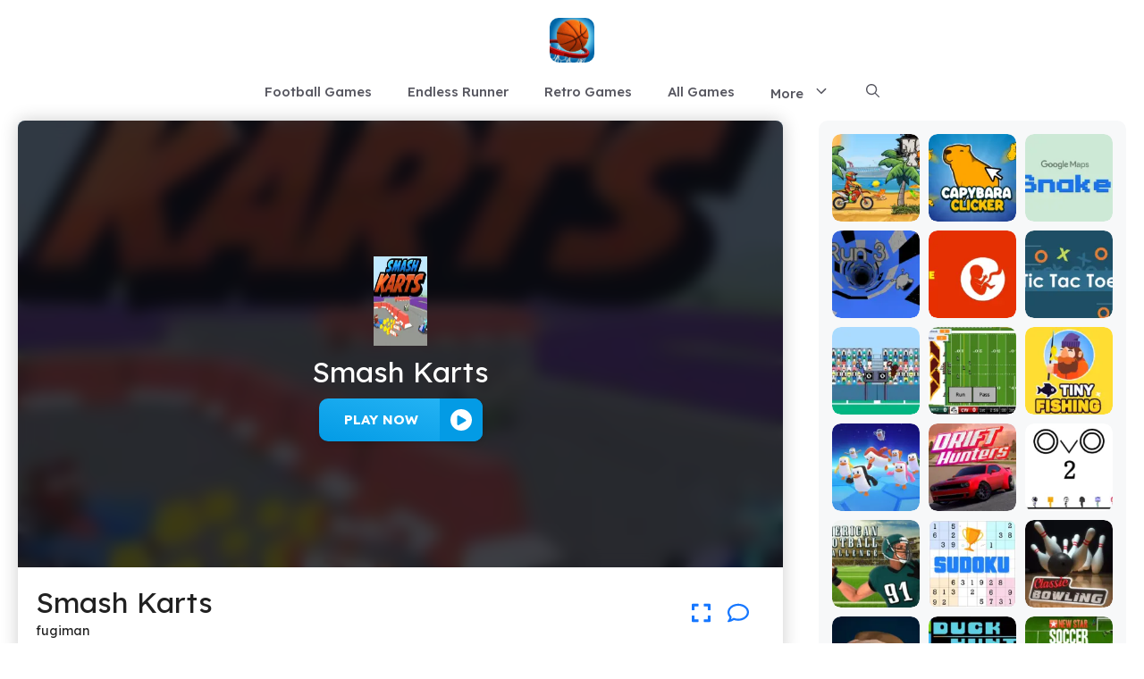

--- FILE ---
content_type: text/html; charset=UTF-8
request_url: https://basketball-stars.org/smash-karts
body_size: 22052
content:
<!DOCTYPE html>
<html lang="en-US" prefix="og: https://ogp.me/ns#">
<head>
	<meta charset="UTF-8">
	<meta name="viewport" content="width=device-width, initial-scale=1">
<!-- Search Engine Optimization by Rank Math - https://rankmath.com/ -->
<title>Smash Karts &ndash; Play Unblocked Online for FREE!</title>
<meta name="description" content="Smash Karts is a fast-paced multiplayer kart racing game that combines thrilling races with combat mechanics. Players compete in a chaotic arena, collecting"/>
<meta name="robots" content="follow, index, max-snippet:-1, max-video-preview:-1, max-image-preview:large"/>
<link rel="canonical" href="https://basketball-stars.org/smash-karts" />
<meta property="og:locale" content="en_US" />
<meta property="og:type" content="article" />
<meta property="og:title" content="Smash Karts &ndash; Play Unblocked Online for FREE!" />
<meta property="og:description" content="Smash Karts is a fast-paced multiplayer kart racing game that combines thrilling races with combat mechanics. Players compete in a chaotic arena, collecting" />
<meta property="og:url" content="https://basketball-stars.org/smash-karts" />
<meta property="og:site_name" content="Bloxorz Game" />
<meta property="article:publisher" content="https://www.facebook.com/retrobowlgame/" />
<meta property="article:section" content="Shooting Games" />
<meta property="og:updated_time" content="2025-01-24T04:22:24-05:00" />
<meta property="og:image" content="https://basketball-stars.org/wp-content/uploads/sites/60/2023/11/smash-karts.webp" />
<meta property="og:image:secure_url" content="https://basketball-stars.org/wp-content/uploads/sites/60/2023/11/smash-karts.webp" />
<meta property="og:image:width" content="1024" />
<meta property="og:image:height" content="768" />
<meta property="og:image:alt" content="Smash Karts" />
<meta property="og:image:type" content="image/webp" />
<meta name="twitter:card" content="summary_large_image" />
<meta name="twitter:title" content="Smash Karts &ndash; Play Unblocked Online for FREE!" />
<meta name="twitter:description" content="Smash Karts is a fast-paced multiplayer kart racing game that combines thrilling races with combat mechanics. Players compete in a chaotic arena, collecting" />
<meta name="twitter:site" content="@w3technic" />
<meta name="twitter:creator" content="@w3technic" />
<meta name="twitter:image" content="https://basketball-stars.org/wp-content/uploads/sites/60/2023/11/smash-karts.webp" />
<meta name="twitter:label1" content="Written by" />
<meta name="twitter:data1" content="fugiman" />
<meta name="twitter:label2" content="Time to read" />
<meta name="twitter:data2" content="3 minutes" />
<script type="application/ld+json" class="rank-math-schema">{"@context":"https://schema.org","@graph":[{"@type":"BreadcrumbList","@id":"https://basketball-stars.org/smash-karts#breadcrumb","itemListElement":[{"@type":"ListItem","position":"1","item":{"@id":"https://network2.w3technic.com/basketball-starsorg","name":"Home"}},{"@type":"ListItem","position":"2","item":{"@id":"https://basketball-stars.org/all-games","name":"All Games"}},{"@type":"ListItem","position":"3","item":{"@id":"https://basketball-stars.org/smash-karts","name":"Smash Karts"}}]}]}</script>
<!-- /Rank Math WordPress SEO plugin -->

<link href='https://fonts.gstatic.com' crossorigin rel='preconnect' />
<link href='https://fonts.googleapis.com' crossorigin rel='preconnect' />
<link rel="alternate" type="application/rss+xml" title="basketball-stars.org &raquo; Feed" href="https://basketball-stars.org/feed" />
<link rel="alternate" type="application/rss+xml" title="basketball-stars.org &raquo; Comments Feed" href="https://basketball-stars.org/comments/feed" />
<link rel="alternate" title="oEmbed (JSON)" type="application/json+oembed" href="https://basketball-stars.org/wp-json/oembed/1.0/embed?url=https%3A%2F%2Fbasketball-stars.org%2Fsmash-karts" />
<link rel="alternate" title="oEmbed (XML)" type="text/xml+oembed" href="https://basketball-stars.org/wp-json/oembed/1.0/embed?url=https%3A%2F%2Fbasketball-stars.org%2Fsmash-karts&#038;format=xml" />
<style id='wp-img-auto-sizes-contain-inline-css'>
img:is([sizes=auto i],[sizes^="auto," i]){contain-intrinsic-size:3000px 1500px}
/*# sourceURL=wp-img-auto-sizes-contain-inline-css */
</style>

<style id='wp-emoji-styles-inline-css'>

	img.wp-smiley, img.emoji {
		display: inline !important;
		border: none !important;
		box-shadow: none !important;
		height: 1em !important;
		width: 1em !important;
		margin: 0 0.07em !important;
		vertical-align: -0.1em !important;
		background: none !important;
		padding: 0 !important;
	}
/*# sourceURL=wp-emoji-styles-inline-css */
</style>
<link rel='stylesheet' id='wp-block-library-css' href='https://basketball-stars.org/wp-includes/css/dist/block-library/style.min.css?ver=6.9' media='all' />
<style id='wp-block-categories-inline-css'>
.wp-block-categories{box-sizing:border-box}.wp-block-categories.alignleft{margin-right:2em}.wp-block-categories.alignright{margin-left:2em}.wp-block-categories.wp-block-categories-dropdown.aligncenter{text-align:center}.wp-block-categories .wp-block-categories__label{display:block;width:100%}
/*# sourceURL=https://basketball-stars.org/wp-includes/blocks/categories/style.min.css */
</style>
<style id='wp-block-heading-inline-css'>
h1:where(.wp-block-heading).has-background,h2:where(.wp-block-heading).has-background,h3:where(.wp-block-heading).has-background,h4:where(.wp-block-heading).has-background,h5:where(.wp-block-heading).has-background,h6:where(.wp-block-heading).has-background{padding:1.25em 2.375em}h1.has-text-align-left[style*=writing-mode]:where([style*=vertical-lr]),h1.has-text-align-right[style*=writing-mode]:where([style*=vertical-rl]),h2.has-text-align-left[style*=writing-mode]:where([style*=vertical-lr]),h2.has-text-align-right[style*=writing-mode]:where([style*=vertical-rl]),h3.has-text-align-left[style*=writing-mode]:where([style*=vertical-lr]),h3.has-text-align-right[style*=writing-mode]:where([style*=vertical-rl]),h4.has-text-align-left[style*=writing-mode]:where([style*=vertical-lr]),h4.has-text-align-right[style*=writing-mode]:where([style*=vertical-rl]),h5.has-text-align-left[style*=writing-mode]:where([style*=vertical-lr]),h5.has-text-align-right[style*=writing-mode]:where([style*=vertical-rl]),h6.has-text-align-left[style*=writing-mode]:where([style*=vertical-lr]),h6.has-text-align-right[style*=writing-mode]:where([style*=vertical-rl]){rotate:180deg}
/*# sourceURL=https://basketball-stars.org/wp-includes/blocks/heading/style.min.css */
</style>
<style id='wp-block-list-inline-css'>
ol,ul{box-sizing:border-box}:root :where(.wp-block-list.has-background){padding:1.25em 2.375em}
/*# sourceURL=https://basketball-stars.org/wp-includes/blocks/list/style.min.css */
</style>
<style id='wp-block-paragraph-inline-css'>
.is-small-text{font-size:.875em}.is-regular-text{font-size:1em}.is-large-text{font-size:2.25em}.is-larger-text{font-size:3em}.has-drop-cap:not(:focus):first-letter{float:left;font-size:8.4em;font-style:normal;font-weight:100;line-height:.68;margin:.05em .1em 0 0;text-transform:uppercase}body.rtl .has-drop-cap:not(:focus):first-letter{float:none;margin-left:.1em}p.has-drop-cap.has-background{overflow:hidden}:root :where(p.has-background){padding:1.25em 2.375em}:where(p.has-text-color:not(.has-link-color)) a{color:inherit}p.has-text-align-left[style*="writing-mode:vertical-lr"],p.has-text-align-right[style*="writing-mode:vertical-rl"]{rotate:180deg}
/*# sourceURL=https://basketball-stars.org/wp-includes/blocks/paragraph/style.min.css */
</style>
<style id='wp-block-separator-inline-css'>
@charset "UTF-8";.wp-block-separator{border:none;border-top:2px solid}:root :where(.wp-block-separator.is-style-dots){height:auto;line-height:1;text-align:center}:root :where(.wp-block-separator.is-style-dots):before{color:currentColor;content:"···";font-family:serif;font-size:1.5em;letter-spacing:2em;padding-left:2em}.wp-block-separator.is-style-dots{background:none!important;border:none!important}
/*# sourceURL=https://basketball-stars.org/wp-includes/blocks/separator/style.min.css */
</style>
<style id='wp-block-social-links-inline-css'>
.wp-block-social-links{background:none;box-sizing:border-box;margin-left:0;padding-left:0;padding-right:0;text-indent:0}.wp-block-social-links .wp-social-link a,.wp-block-social-links .wp-social-link a:hover{border-bottom:0;box-shadow:none;text-decoration:none}.wp-block-social-links .wp-social-link svg{height:1em;width:1em}.wp-block-social-links .wp-social-link span:not(.screen-reader-text){font-size:.65em;margin-left:.5em;margin-right:.5em}.wp-block-social-links.has-small-icon-size{font-size:16px}.wp-block-social-links,.wp-block-social-links.has-normal-icon-size{font-size:24px}.wp-block-social-links.has-large-icon-size{font-size:36px}.wp-block-social-links.has-huge-icon-size{font-size:48px}.wp-block-social-links.aligncenter{display:flex;justify-content:center}.wp-block-social-links.alignright{justify-content:flex-end}.wp-block-social-link{border-radius:9999px;display:block}@media not (prefers-reduced-motion){.wp-block-social-link{transition:transform .1s ease}}.wp-block-social-link{height:auto}.wp-block-social-link a{align-items:center;display:flex;line-height:0}.wp-block-social-link:hover{transform:scale(1.1)}.wp-block-social-links .wp-block-social-link.wp-social-link{display:inline-block;margin:0;padding:0}.wp-block-social-links .wp-block-social-link.wp-social-link .wp-block-social-link-anchor,.wp-block-social-links .wp-block-social-link.wp-social-link .wp-block-social-link-anchor svg,.wp-block-social-links .wp-block-social-link.wp-social-link .wp-block-social-link-anchor:active,.wp-block-social-links .wp-block-social-link.wp-social-link .wp-block-social-link-anchor:hover,.wp-block-social-links .wp-block-social-link.wp-social-link .wp-block-social-link-anchor:visited{color:currentColor;fill:currentColor}:where(.wp-block-social-links:not(.is-style-logos-only)) .wp-social-link{background-color:#f0f0f0;color:#444}:where(.wp-block-social-links:not(.is-style-logos-only)) .wp-social-link-amazon{background-color:#f90;color:#fff}:where(.wp-block-social-links:not(.is-style-logos-only)) .wp-social-link-bandcamp{background-color:#1ea0c3;color:#fff}:where(.wp-block-social-links:not(.is-style-logos-only)) .wp-social-link-behance{background-color:#0757fe;color:#fff}:where(.wp-block-social-links:not(.is-style-logos-only)) .wp-social-link-bluesky{background-color:#0a7aff;color:#fff}:where(.wp-block-social-links:not(.is-style-logos-only)) .wp-social-link-codepen{background-color:#1e1f26;color:#fff}:where(.wp-block-social-links:not(.is-style-logos-only)) .wp-social-link-deviantart{background-color:#02e49b;color:#fff}:where(.wp-block-social-links:not(.is-style-logos-only)) .wp-social-link-discord{background-color:#5865f2;color:#fff}:where(.wp-block-social-links:not(.is-style-logos-only)) .wp-social-link-dribbble{background-color:#e94c89;color:#fff}:where(.wp-block-social-links:not(.is-style-logos-only)) .wp-social-link-dropbox{background-color:#4280ff;color:#fff}:where(.wp-block-social-links:not(.is-style-logos-only)) .wp-social-link-etsy{background-color:#f45800;color:#fff}:where(.wp-block-social-links:not(.is-style-logos-only)) .wp-social-link-facebook{background-color:#0866ff;color:#fff}:where(.wp-block-social-links:not(.is-style-logos-only)) .wp-social-link-fivehundredpx{background-color:#000;color:#fff}:where(.wp-block-social-links:not(.is-style-logos-only)) .wp-social-link-flickr{background-color:#0461dd;color:#fff}:where(.wp-block-social-links:not(.is-style-logos-only)) .wp-social-link-foursquare{background-color:#e65678;color:#fff}:where(.wp-block-social-links:not(.is-style-logos-only)) .wp-social-link-github{background-color:#24292d;color:#fff}:where(.wp-block-social-links:not(.is-style-logos-only)) .wp-social-link-goodreads{background-color:#eceadd;color:#382110}:where(.wp-block-social-links:not(.is-style-logos-only)) .wp-social-link-google{background-color:#ea4434;color:#fff}:where(.wp-block-social-links:not(.is-style-logos-only)) .wp-social-link-gravatar{background-color:#1d4fc4;color:#fff}:where(.wp-block-social-links:not(.is-style-logos-only)) .wp-social-link-instagram{background-color:#f00075;color:#fff}:where(.wp-block-social-links:not(.is-style-logos-only)) .wp-social-link-lastfm{background-color:#e21b24;color:#fff}:where(.wp-block-social-links:not(.is-style-logos-only)) .wp-social-link-linkedin{background-color:#0d66c2;color:#fff}:where(.wp-block-social-links:not(.is-style-logos-only)) .wp-social-link-mastodon{background-color:#3288d4;color:#fff}:where(.wp-block-social-links:not(.is-style-logos-only)) .wp-social-link-medium{background-color:#000;color:#fff}:where(.wp-block-social-links:not(.is-style-logos-only)) .wp-social-link-meetup{background-color:#f6405f;color:#fff}:where(.wp-block-social-links:not(.is-style-logos-only)) .wp-social-link-patreon{background-color:#000;color:#fff}:where(.wp-block-social-links:not(.is-style-logos-only)) .wp-social-link-pinterest{background-color:#e60122;color:#fff}:where(.wp-block-social-links:not(.is-style-logos-only)) .wp-social-link-pocket{background-color:#ef4155;color:#fff}:where(.wp-block-social-links:not(.is-style-logos-only)) .wp-social-link-reddit{background-color:#ff4500;color:#fff}:where(.wp-block-social-links:not(.is-style-logos-only)) .wp-social-link-skype{background-color:#0478d7;color:#fff}:where(.wp-block-social-links:not(.is-style-logos-only)) .wp-social-link-snapchat{background-color:#fefc00;color:#fff;stroke:#000}:where(.wp-block-social-links:not(.is-style-logos-only)) .wp-social-link-soundcloud{background-color:#ff5600;color:#fff}:where(.wp-block-social-links:not(.is-style-logos-only)) .wp-social-link-spotify{background-color:#1bd760;color:#fff}:where(.wp-block-social-links:not(.is-style-logos-only)) .wp-social-link-telegram{background-color:#2aabee;color:#fff}:where(.wp-block-social-links:not(.is-style-logos-only)) .wp-social-link-threads{background-color:#000;color:#fff}:where(.wp-block-social-links:not(.is-style-logos-only)) .wp-social-link-tiktok{background-color:#000;color:#fff}:where(.wp-block-social-links:not(.is-style-logos-only)) .wp-social-link-tumblr{background-color:#011835;color:#fff}:where(.wp-block-social-links:not(.is-style-logos-only)) .wp-social-link-twitch{background-color:#6440a4;color:#fff}:where(.wp-block-social-links:not(.is-style-logos-only)) .wp-social-link-twitter{background-color:#1da1f2;color:#fff}:where(.wp-block-social-links:not(.is-style-logos-only)) .wp-social-link-vimeo{background-color:#1eb7ea;color:#fff}:where(.wp-block-social-links:not(.is-style-logos-only)) .wp-social-link-vk{background-color:#4680c2;color:#fff}:where(.wp-block-social-links:not(.is-style-logos-only)) .wp-social-link-wordpress{background-color:#3499cd;color:#fff}:where(.wp-block-social-links:not(.is-style-logos-only)) .wp-social-link-whatsapp{background-color:#25d366;color:#fff}:where(.wp-block-social-links:not(.is-style-logos-only)) .wp-social-link-x{background-color:#000;color:#fff}:where(.wp-block-social-links:not(.is-style-logos-only)) .wp-social-link-yelp{background-color:#d32422;color:#fff}:where(.wp-block-social-links:not(.is-style-logos-only)) .wp-social-link-youtube{background-color:red;color:#fff}:where(.wp-block-social-links.is-style-logos-only) .wp-social-link{background:none}:where(.wp-block-social-links.is-style-logos-only) .wp-social-link svg{height:1.25em;width:1.25em}:where(.wp-block-social-links.is-style-logos-only) .wp-social-link-amazon{color:#f90}:where(.wp-block-social-links.is-style-logos-only) .wp-social-link-bandcamp{color:#1ea0c3}:where(.wp-block-social-links.is-style-logos-only) .wp-social-link-behance{color:#0757fe}:where(.wp-block-social-links.is-style-logos-only) .wp-social-link-bluesky{color:#0a7aff}:where(.wp-block-social-links.is-style-logos-only) .wp-social-link-codepen{color:#1e1f26}:where(.wp-block-social-links.is-style-logos-only) .wp-social-link-deviantart{color:#02e49b}:where(.wp-block-social-links.is-style-logos-only) .wp-social-link-discord{color:#5865f2}:where(.wp-block-social-links.is-style-logos-only) .wp-social-link-dribbble{color:#e94c89}:where(.wp-block-social-links.is-style-logos-only) .wp-social-link-dropbox{color:#4280ff}:where(.wp-block-social-links.is-style-logos-only) .wp-social-link-etsy{color:#f45800}:where(.wp-block-social-links.is-style-logos-only) .wp-social-link-facebook{color:#0866ff}:where(.wp-block-social-links.is-style-logos-only) .wp-social-link-fivehundredpx{color:#000}:where(.wp-block-social-links.is-style-logos-only) .wp-social-link-flickr{color:#0461dd}:where(.wp-block-social-links.is-style-logos-only) .wp-social-link-foursquare{color:#e65678}:where(.wp-block-social-links.is-style-logos-only) .wp-social-link-github{color:#24292d}:where(.wp-block-social-links.is-style-logos-only) .wp-social-link-goodreads{color:#382110}:where(.wp-block-social-links.is-style-logos-only) .wp-social-link-google{color:#ea4434}:where(.wp-block-social-links.is-style-logos-only) .wp-social-link-gravatar{color:#1d4fc4}:where(.wp-block-social-links.is-style-logos-only) .wp-social-link-instagram{color:#f00075}:where(.wp-block-social-links.is-style-logos-only) .wp-social-link-lastfm{color:#e21b24}:where(.wp-block-social-links.is-style-logos-only) .wp-social-link-linkedin{color:#0d66c2}:where(.wp-block-social-links.is-style-logos-only) .wp-social-link-mastodon{color:#3288d4}:where(.wp-block-social-links.is-style-logos-only) .wp-social-link-medium{color:#000}:where(.wp-block-social-links.is-style-logos-only) .wp-social-link-meetup{color:#f6405f}:where(.wp-block-social-links.is-style-logos-only) .wp-social-link-patreon{color:#000}:where(.wp-block-social-links.is-style-logos-only) .wp-social-link-pinterest{color:#e60122}:where(.wp-block-social-links.is-style-logos-only) .wp-social-link-pocket{color:#ef4155}:where(.wp-block-social-links.is-style-logos-only) .wp-social-link-reddit{color:#ff4500}:where(.wp-block-social-links.is-style-logos-only) .wp-social-link-skype{color:#0478d7}:where(.wp-block-social-links.is-style-logos-only) .wp-social-link-snapchat{color:#fff;stroke:#000}:where(.wp-block-social-links.is-style-logos-only) .wp-social-link-soundcloud{color:#ff5600}:where(.wp-block-social-links.is-style-logos-only) .wp-social-link-spotify{color:#1bd760}:where(.wp-block-social-links.is-style-logos-only) .wp-social-link-telegram{color:#2aabee}:where(.wp-block-social-links.is-style-logos-only) .wp-social-link-threads{color:#000}:where(.wp-block-social-links.is-style-logos-only) .wp-social-link-tiktok{color:#000}:where(.wp-block-social-links.is-style-logos-only) .wp-social-link-tumblr{color:#011835}:where(.wp-block-social-links.is-style-logos-only) .wp-social-link-twitch{color:#6440a4}:where(.wp-block-social-links.is-style-logos-only) .wp-social-link-twitter{color:#1da1f2}:where(.wp-block-social-links.is-style-logos-only) .wp-social-link-vimeo{color:#1eb7ea}:where(.wp-block-social-links.is-style-logos-only) .wp-social-link-vk{color:#4680c2}:where(.wp-block-social-links.is-style-logos-only) .wp-social-link-whatsapp{color:#25d366}:where(.wp-block-social-links.is-style-logos-only) .wp-social-link-wordpress{color:#3499cd}:where(.wp-block-social-links.is-style-logos-only) .wp-social-link-x{color:#000}:where(.wp-block-social-links.is-style-logos-only) .wp-social-link-yelp{color:#d32422}:where(.wp-block-social-links.is-style-logos-only) .wp-social-link-youtube{color:red}.wp-block-social-links.is-style-pill-shape .wp-social-link{width:auto}:root :where(.wp-block-social-links .wp-social-link a){padding:.25em}:root :where(.wp-block-social-links.is-style-logos-only .wp-social-link a){padding:0}:root :where(.wp-block-social-links.is-style-pill-shape .wp-social-link a){padding-left:.6666666667em;padding-right:.6666666667em}.wp-block-social-links:not(.has-icon-color):not(.has-icon-background-color) .wp-social-link-snapchat .wp-block-social-link-label{color:#000}
/*# sourceURL=https://basketball-stars.org/wp-includes/blocks/social-links/style.min.css */
</style>
<style id='wp-block-table-inline-css'>
.wp-block-table{overflow-x:auto}.wp-block-table table{border-collapse:collapse;width:100%}.wp-block-table thead{border-bottom:3px solid}.wp-block-table tfoot{border-top:3px solid}.wp-block-table td,.wp-block-table th{border:1px solid;padding:.5em}.wp-block-table .has-fixed-layout{table-layout:fixed;width:100%}.wp-block-table .has-fixed-layout td,.wp-block-table .has-fixed-layout th{word-break:break-word}.wp-block-table.aligncenter,.wp-block-table.alignleft,.wp-block-table.alignright{display:table;width:auto}.wp-block-table.aligncenter td,.wp-block-table.aligncenter th,.wp-block-table.alignleft td,.wp-block-table.alignleft th,.wp-block-table.alignright td,.wp-block-table.alignright th{word-break:break-word}.wp-block-table .has-subtle-light-gray-background-color{background-color:#f3f4f5}.wp-block-table .has-subtle-pale-green-background-color{background-color:#e9fbe5}.wp-block-table .has-subtle-pale-blue-background-color{background-color:#e7f5fe}.wp-block-table .has-subtle-pale-pink-background-color{background-color:#fcf0ef}.wp-block-table.is-style-stripes{background-color:initial;border-collapse:inherit;border-spacing:0}.wp-block-table.is-style-stripes tbody tr:nth-child(odd){background-color:#f0f0f0}.wp-block-table.is-style-stripes.has-subtle-light-gray-background-color tbody tr:nth-child(odd){background-color:#f3f4f5}.wp-block-table.is-style-stripes.has-subtle-pale-green-background-color tbody tr:nth-child(odd){background-color:#e9fbe5}.wp-block-table.is-style-stripes.has-subtle-pale-blue-background-color tbody tr:nth-child(odd){background-color:#e7f5fe}.wp-block-table.is-style-stripes.has-subtle-pale-pink-background-color tbody tr:nth-child(odd){background-color:#fcf0ef}.wp-block-table.is-style-stripes td,.wp-block-table.is-style-stripes th{border-color:#0000}.wp-block-table.is-style-stripes{border-bottom:1px solid #f0f0f0}.wp-block-table .has-border-color td,.wp-block-table .has-border-color th,.wp-block-table .has-border-color tr,.wp-block-table .has-border-color>*{border-color:inherit}.wp-block-table table[style*=border-top-color] tr:first-child,.wp-block-table table[style*=border-top-color] tr:first-child td,.wp-block-table table[style*=border-top-color] tr:first-child th,.wp-block-table table[style*=border-top-color]>*,.wp-block-table table[style*=border-top-color]>* td,.wp-block-table table[style*=border-top-color]>* th{border-top-color:inherit}.wp-block-table table[style*=border-top-color] tr:not(:first-child){border-top-color:initial}.wp-block-table table[style*=border-right-color] td:last-child,.wp-block-table table[style*=border-right-color] th,.wp-block-table table[style*=border-right-color] tr,.wp-block-table table[style*=border-right-color]>*{border-right-color:inherit}.wp-block-table table[style*=border-bottom-color] tr:last-child,.wp-block-table table[style*=border-bottom-color] tr:last-child td,.wp-block-table table[style*=border-bottom-color] tr:last-child th,.wp-block-table table[style*=border-bottom-color]>*,.wp-block-table table[style*=border-bottom-color]>* td,.wp-block-table table[style*=border-bottom-color]>* th{border-bottom-color:inherit}.wp-block-table table[style*=border-bottom-color] tr:not(:last-child){border-bottom-color:initial}.wp-block-table table[style*=border-left-color] td:first-child,.wp-block-table table[style*=border-left-color] th,.wp-block-table table[style*=border-left-color] tr,.wp-block-table table[style*=border-left-color]>*{border-left-color:inherit}.wp-block-table table[style*=border-style] td,.wp-block-table table[style*=border-style] th,.wp-block-table table[style*=border-style] tr,.wp-block-table table[style*=border-style]>*{border-style:inherit}.wp-block-table table[style*=border-width] td,.wp-block-table table[style*=border-width] th,.wp-block-table table[style*=border-width] tr,.wp-block-table table[style*=border-width]>*{border-style:inherit;border-width:inherit}
/*# sourceURL=https://basketball-stars.org/wp-includes/blocks/table/style.min.css */
</style>
<style id='global-styles-inline-css'>
:root{--wp--preset--aspect-ratio--square: 1;--wp--preset--aspect-ratio--4-3: 4/3;--wp--preset--aspect-ratio--3-4: 3/4;--wp--preset--aspect-ratio--3-2: 3/2;--wp--preset--aspect-ratio--2-3: 2/3;--wp--preset--aspect-ratio--16-9: 16/9;--wp--preset--aspect-ratio--9-16: 9/16;--wp--preset--color--black: #000000;--wp--preset--color--cyan-bluish-gray: #abb8c3;--wp--preset--color--white: #ffffff;--wp--preset--color--pale-pink: #f78da7;--wp--preset--color--vivid-red: #cf2e2e;--wp--preset--color--luminous-vivid-orange: #ff6900;--wp--preset--color--luminous-vivid-amber: #fcb900;--wp--preset--color--light-green-cyan: #7bdcb5;--wp--preset--color--vivid-green-cyan: #00d084;--wp--preset--color--pale-cyan-blue: #8ed1fc;--wp--preset--color--vivid-cyan-blue: #0693e3;--wp--preset--color--vivid-purple: #9b51e0;--wp--preset--color--contrast: var(--contrast);--wp--preset--color--contrast-2: var(--contrast-2);--wp--preset--color--contrast-3: var(--contrast-3);--wp--preset--color--base: var(--base);--wp--preset--color--base-2: var(--base-2);--wp--preset--color--base-3: var(--base-3);--wp--preset--color--accent: var(--accent);--wp--preset--gradient--vivid-cyan-blue-to-vivid-purple: linear-gradient(135deg,rgb(6,147,227) 0%,rgb(155,81,224) 100%);--wp--preset--gradient--light-green-cyan-to-vivid-green-cyan: linear-gradient(135deg,rgb(122,220,180) 0%,rgb(0,208,130) 100%);--wp--preset--gradient--luminous-vivid-amber-to-luminous-vivid-orange: linear-gradient(135deg,rgb(252,185,0) 0%,rgb(255,105,0) 100%);--wp--preset--gradient--luminous-vivid-orange-to-vivid-red: linear-gradient(135deg,rgb(255,105,0) 0%,rgb(207,46,46) 100%);--wp--preset--gradient--very-light-gray-to-cyan-bluish-gray: linear-gradient(135deg,rgb(238,238,238) 0%,rgb(169,184,195) 100%);--wp--preset--gradient--cool-to-warm-spectrum: linear-gradient(135deg,rgb(74,234,220) 0%,rgb(151,120,209) 20%,rgb(207,42,186) 40%,rgb(238,44,130) 60%,rgb(251,105,98) 80%,rgb(254,248,76) 100%);--wp--preset--gradient--blush-light-purple: linear-gradient(135deg,rgb(255,206,236) 0%,rgb(152,150,240) 100%);--wp--preset--gradient--blush-bordeaux: linear-gradient(135deg,rgb(254,205,165) 0%,rgb(254,45,45) 50%,rgb(107,0,62) 100%);--wp--preset--gradient--luminous-dusk: linear-gradient(135deg,rgb(255,203,112) 0%,rgb(199,81,192) 50%,rgb(65,88,208) 100%);--wp--preset--gradient--pale-ocean: linear-gradient(135deg,rgb(255,245,203) 0%,rgb(182,227,212) 50%,rgb(51,167,181) 100%);--wp--preset--gradient--electric-grass: linear-gradient(135deg,rgb(202,248,128) 0%,rgb(113,206,126) 100%);--wp--preset--gradient--midnight: linear-gradient(135deg,rgb(2,3,129) 0%,rgb(40,116,252) 100%);--wp--preset--font-size--small: 13px;--wp--preset--font-size--medium: 20px;--wp--preset--font-size--large: 36px;--wp--preset--font-size--x-large: 42px;--wp--preset--spacing--20: 0.44rem;--wp--preset--spacing--30: 0.67rem;--wp--preset--spacing--40: 1rem;--wp--preset--spacing--50: 1.5rem;--wp--preset--spacing--60: 2.25rem;--wp--preset--spacing--70: 3.38rem;--wp--preset--spacing--80: 5.06rem;--wp--preset--shadow--natural: 6px 6px 9px rgba(0, 0, 0, 0.2);--wp--preset--shadow--deep: 12px 12px 50px rgba(0, 0, 0, 0.4);--wp--preset--shadow--sharp: 6px 6px 0px rgba(0, 0, 0, 0.2);--wp--preset--shadow--outlined: 6px 6px 0px -3px rgb(255, 255, 255), 6px 6px rgb(0, 0, 0);--wp--preset--shadow--crisp: 6px 6px 0px rgb(0, 0, 0);}:where(.is-layout-flex){gap: 0.5em;}:where(.is-layout-grid){gap: 0.5em;}body .is-layout-flex{display: flex;}.is-layout-flex{flex-wrap: wrap;align-items: center;}.is-layout-flex > :is(*, div){margin: 0;}body .is-layout-grid{display: grid;}.is-layout-grid > :is(*, div){margin: 0;}:where(.wp-block-columns.is-layout-flex){gap: 2em;}:where(.wp-block-columns.is-layout-grid){gap: 2em;}:where(.wp-block-post-template.is-layout-flex){gap: 1.25em;}:where(.wp-block-post-template.is-layout-grid){gap: 1.25em;}.has-black-color{color: var(--wp--preset--color--black) !important;}.has-cyan-bluish-gray-color{color: var(--wp--preset--color--cyan-bluish-gray) !important;}.has-white-color{color: var(--wp--preset--color--white) !important;}.has-pale-pink-color{color: var(--wp--preset--color--pale-pink) !important;}.has-vivid-red-color{color: var(--wp--preset--color--vivid-red) !important;}.has-luminous-vivid-orange-color{color: var(--wp--preset--color--luminous-vivid-orange) !important;}.has-luminous-vivid-amber-color{color: var(--wp--preset--color--luminous-vivid-amber) !important;}.has-light-green-cyan-color{color: var(--wp--preset--color--light-green-cyan) !important;}.has-vivid-green-cyan-color{color: var(--wp--preset--color--vivid-green-cyan) !important;}.has-pale-cyan-blue-color{color: var(--wp--preset--color--pale-cyan-blue) !important;}.has-vivid-cyan-blue-color{color: var(--wp--preset--color--vivid-cyan-blue) !important;}.has-vivid-purple-color{color: var(--wp--preset--color--vivid-purple) !important;}.has-black-background-color{background-color: var(--wp--preset--color--black) !important;}.has-cyan-bluish-gray-background-color{background-color: var(--wp--preset--color--cyan-bluish-gray) !important;}.has-white-background-color{background-color: var(--wp--preset--color--white) !important;}.has-pale-pink-background-color{background-color: var(--wp--preset--color--pale-pink) !important;}.has-vivid-red-background-color{background-color: var(--wp--preset--color--vivid-red) !important;}.has-luminous-vivid-orange-background-color{background-color: var(--wp--preset--color--luminous-vivid-orange) !important;}.has-luminous-vivid-amber-background-color{background-color: var(--wp--preset--color--luminous-vivid-amber) !important;}.has-light-green-cyan-background-color{background-color: var(--wp--preset--color--light-green-cyan) !important;}.has-vivid-green-cyan-background-color{background-color: var(--wp--preset--color--vivid-green-cyan) !important;}.has-pale-cyan-blue-background-color{background-color: var(--wp--preset--color--pale-cyan-blue) !important;}.has-vivid-cyan-blue-background-color{background-color: var(--wp--preset--color--vivid-cyan-blue) !important;}.has-vivid-purple-background-color{background-color: var(--wp--preset--color--vivid-purple) !important;}.has-black-border-color{border-color: var(--wp--preset--color--black) !important;}.has-cyan-bluish-gray-border-color{border-color: var(--wp--preset--color--cyan-bluish-gray) !important;}.has-white-border-color{border-color: var(--wp--preset--color--white) !important;}.has-pale-pink-border-color{border-color: var(--wp--preset--color--pale-pink) !important;}.has-vivid-red-border-color{border-color: var(--wp--preset--color--vivid-red) !important;}.has-luminous-vivid-orange-border-color{border-color: var(--wp--preset--color--luminous-vivid-orange) !important;}.has-luminous-vivid-amber-border-color{border-color: var(--wp--preset--color--luminous-vivid-amber) !important;}.has-light-green-cyan-border-color{border-color: var(--wp--preset--color--light-green-cyan) !important;}.has-vivid-green-cyan-border-color{border-color: var(--wp--preset--color--vivid-green-cyan) !important;}.has-pale-cyan-blue-border-color{border-color: var(--wp--preset--color--pale-cyan-blue) !important;}.has-vivid-cyan-blue-border-color{border-color: var(--wp--preset--color--vivid-cyan-blue) !important;}.has-vivid-purple-border-color{border-color: var(--wp--preset--color--vivid-purple) !important;}.has-vivid-cyan-blue-to-vivid-purple-gradient-background{background: var(--wp--preset--gradient--vivid-cyan-blue-to-vivid-purple) !important;}.has-light-green-cyan-to-vivid-green-cyan-gradient-background{background: var(--wp--preset--gradient--light-green-cyan-to-vivid-green-cyan) !important;}.has-luminous-vivid-amber-to-luminous-vivid-orange-gradient-background{background: var(--wp--preset--gradient--luminous-vivid-amber-to-luminous-vivid-orange) !important;}.has-luminous-vivid-orange-to-vivid-red-gradient-background{background: var(--wp--preset--gradient--luminous-vivid-orange-to-vivid-red) !important;}.has-very-light-gray-to-cyan-bluish-gray-gradient-background{background: var(--wp--preset--gradient--very-light-gray-to-cyan-bluish-gray) !important;}.has-cool-to-warm-spectrum-gradient-background{background: var(--wp--preset--gradient--cool-to-warm-spectrum) !important;}.has-blush-light-purple-gradient-background{background: var(--wp--preset--gradient--blush-light-purple) !important;}.has-blush-bordeaux-gradient-background{background: var(--wp--preset--gradient--blush-bordeaux) !important;}.has-luminous-dusk-gradient-background{background: var(--wp--preset--gradient--luminous-dusk) !important;}.has-pale-ocean-gradient-background{background: var(--wp--preset--gradient--pale-ocean) !important;}.has-electric-grass-gradient-background{background: var(--wp--preset--gradient--electric-grass) !important;}.has-midnight-gradient-background{background: var(--wp--preset--gradient--midnight) !important;}.has-small-font-size{font-size: var(--wp--preset--font-size--small) !important;}.has-medium-font-size{font-size: var(--wp--preset--font-size--medium) !important;}.has-large-font-size{font-size: var(--wp--preset--font-size--large) !important;}.has-x-large-font-size{font-size: var(--wp--preset--font-size--x-large) !important;}
/*# sourceURL=global-styles-inline-css */
</style>
<style id='core-block-supports-inline-css'>
.wp-container-core-social-links-is-layout-ad2f72ca{flex-wrap:nowrap;}
/*# sourceURL=core-block-supports-inline-css */
</style>

<style id='classic-theme-styles-inline-css'>
/*! This file is auto-generated */
.wp-block-button__link{color:#fff;background-color:#32373c;border-radius:9999px;box-shadow:none;text-decoration:none;padding:calc(.667em + 2px) calc(1.333em + 2px);font-size:1.125em}.wp-block-file__button{background:#32373c;color:#fff;text-decoration:none}
/*# sourceURL=/wp-includes/css/classic-themes.min.css */
</style>
<link rel='stylesheet' id='kk-star-ratings-css' href='https://basketball-stars.org/wp-content/plugins/kk-star-ratings/src/core/public/css/kk-star-ratings.min.css?ver=5.4.10.3' media='all' />
<link rel='stylesheet' id='generate-widget-areas-css' href='https://basketball-stars.org/wp-content/themes/generatepress/assets/css/components/widget-areas.min.css?ver=3.5.1' media='all' />
<link rel='stylesheet' id='generate-style-css' href='https://basketball-stars.org/wp-content/themes/generatepress/assets/css/main.min.css?ver=3.5.1' media='all' />
<style id='generate-style-inline-css'>
body{background-color:#ffffff;color:var(--contrast);}a{color:var(--accent);}a:hover, a:focus, a:active{color:var(--contrast);}.grid-container{max-width:1430px;}.wp-block-group__inner-container{max-width:1430px;margin-left:auto;margin-right:auto;}.site-header .header-image{width:50px;}.generate-back-to-top{font-size:20px;border-radius:3px;position:fixed;bottom:30px;right:30px;line-height:40px;width:40px;text-align:center;z-index:10;transition:opacity 300ms ease-in-out;opacity:0.1;transform:translateY(1000px);}.generate-back-to-top__show{opacity:1;transform:translateY(0);}:root{--contrast:#222222;--contrast-2:#575760;--contrast-3:#b2b2be;--base:#f0f0f0;--base-2:#f7f8f9;--base-3:#ffffff;--accent:#1e73be;}:root .has-contrast-color{color:var(--contrast);}:root .has-contrast-background-color{background-color:var(--contrast);}:root .has-contrast-2-color{color:var(--contrast-2);}:root .has-contrast-2-background-color{background-color:var(--contrast-2);}:root .has-contrast-3-color{color:var(--contrast-3);}:root .has-contrast-3-background-color{background-color:var(--contrast-3);}:root .has-base-color{color:var(--base);}:root .has-base-background-color{background-color:var(--base);}:root .has-base-2-color{color:var(--base-2);}:root .has-base-2-background-color{background-color:var(--base-2);}:root .has-base-3-color{color:var(--base-3);}:root .has-base-3-background-color{background-color:var(--base-3);}:root .has-accent-color{color:var(--accent);}:root .has-accent-background-color{background-color:var(--accent);}.gp-modal:not(.gp-modal--open):not(.gp-modal--transition){display:none;}.gp-modal--transition:not(.gp-modal--open){pointer-events:none;}.gp-modal-overlay:not(.gp-modal-overlay--open):not(.gp-modal--transition){display:none;}.gp-modal__overlay{display:none;position:fixed;top:0;left:0;right:0;bottom:0;background:rgba(0,0,0,0.2);display:flex;justify-content:center;align-items:center;z-index:10000;backdrop-filter:blur(3px);transition:opacity 500ms ease;opacity:0;}.gp-modal--open:not(.gp-modal--transition) .gp-modal__overlay{opacity:1;}.gp-modal__container{max-width:100%;max-height:100vh;transform:scale(0.9);transition:transform 500ms ease;padding:0 10px;}.gp-modal--open:not(.gp-modal--transition) .gp-modal__container{transform:scale(1);}.search-modal-fields{display:flex;}.gp-search-modal .gp-modal__overlay{align-items:flex-start;padding-top:25vh;background:var(--gp-search-modal-overlay-bg-color);}.search-modal-form{width:500px;max-width:100%;background-color:var(--gp-search-modal-bg-color);color:var(--gp-search-modal-text-color);}.search-modal-form .search-field, .search-modal-form .search-field:focus{width:100%;height:60px;background-color:transparent;border:0;appearance:none;color:currentColor;}.search-modal-fields button, .search-modal-fields button:active, .search-modal-fields button:focus, .search-modal-fields button:hover{background-color:transparent;border:0;color:currentColor;width:60px;}body, button, input, select, textarea{font-family:Lexend Deca, sans-serif;font-size:17px;}h1, h2, h3, h4, h5, h6{font-family:Lexend Deca, sans-serif;}.top-bar{background-color:#636363;color:#ffffff;}.top-bar a{color:#ffffff;}.top-bar a:hover{color:#303030;}.site-header{background-color:var(--base-3);}.main-title a,.main-title a:hover{color:var(--contrast);}.site-description{color:var(--contrast-2);}.main-navigation,.main-navigation ul ul{background-color:rgba(255,255,255,0);}.main-navigation .main-nav ul li a, .main-navigation .menu-toggle, .main-navigation .menu-bar-items{color:var(--contrast-2);}.main-navigation .main-nav ul li:not([class*="current-menu-"]):hover > a, .main-navigation .main-nav ul li:not([class*="current-menu-"]):focus > a, .main-navigation .main-nav ul li.sfHover:not([class*="current-menu-"]) > a, .main-navigation .menu-bar-item:hover > a, .main-navigation .menu-bar-item.sfHover > a{color:var(--contrast);background-color:rgba(0,0,0,0);}button.menu-toggle:hover,button.menu-toggle:focus{color:var(--contrast-2);}.main-navigation .main-nav ul li[class*="current-menu-"] > a{color:var(--accent);}.navigation-search input[type="search"],.navigation-search input[type="search"]:active, .navigation-search input[type="search"]:focus, .main-navigation .main-nav ul li.search-item.active > a, .main-navigation .menu-bar-items .search-item.active > a{color:var(--contrast);background-color:rgba(0,0,0,0);}.main-navigation ul ul{background-color:var(--base);}.main-navigation .main-nav ul ul li a{color:var(--contrast-2);}.main-navigation .main-nav ul ul li[class*="current-menu-"] > a{color:var(--accent);background-color:var(--base);}.separate-containers .inside-article, .separate-containers .comments-area, .separate-containers .page-header, .one-container .container, .separate-containers .paging-navigation, .inside-page-header{background-color:var(--base-3);}.entry-title a{color:var(--contrast);}.entry-title a:hover{color:var(--contrast-2);}.entry-meta{color:var(--contrast-2);}.sidebar .widget{background-color:var(--base-3);}.footer-widgets{color:var(--contrast-2);background-color:rgba(64,48,48,0);}.footer-widgets a{color:var(--contrast-2);}.footer-widgets a:hover{color:var(--accent);}.site-info{color:var(--base);background-color:#171717;}input[type="text"],input[type="email"],input[type="url"],input[type="password"],input[type="search"],input[type="tel"],input[type="number"],textarea,select{color:var(--contrast);background-color:var(--base-2);border-color:var(--base);}input[type="text"]:focus,input[type="email"]:focus,input[type="url"]:focus,input[type="password"]:focus,input[type="search"]:focus,input[type="tel"]:focus,input[type="number"]:focus,textarea:focus,select:focus{color:var(--contrast);background-color:var(--base-2);border-color:var(--contrast-3);}button,html input[type="button"],input[type="reset"],input[type="submit"],a.button,a.wp-block-button__link:not(.has-background){color:#ffffff;background-color:#55555e;}button:hover,html input[type="button"]:hover,input[type="reset"]:hover,input[type="submit"]:hover,a.button:hover,button:focus,html input[type="button"]:focus,input[type="reset"]:focus,input[type="submit"]:focus,a.button:focus,a.wp-block-button__link:not(.has-background):active,a.wp-block-button__link:not(.has-background):focus,a.wp-block-button__link:not(.has-background):hover{color:#ffffff;background-color:#3f4047;}a.generate-back-to-top{background-color:rgba( 0,0,0,0.4 );color:#ffffff;}a.generate-back-to-top:hover,a.generate-back-to-top:focus{background-color:rgba( 0,0,0,0.6 );color:#ffffff;}:root{--gp-search-modal-bg-color:var(--base-3);--gp-search-modal-text-color:var(--contrast);--gp-search-modal-overlay-bg-color:rgba(0,0,0,0.2);}@media (max-width:768px){.main-navigation .menu-bar-item:hover > a, .main-navigation .menu-bar-item.sfHover > a{background:none;color:var(--contrast-2);}}.nav-below-header .main-navigation .inside-navigation.grid-container, .nav-above-header .main-navigation .inside-navigation.grid-container{padding:0px 20px 0px 20px;}.separate-containers .inside-article, .separate-containers .comments-area, .separate-containers .page-header, .separate-containers .paging-navigation, .one-container .site-content, .inside-page-header{padding:20px;}.site-main .wp-block-group__inner-container{padding:20px;}.separate-containers .paging-navigation{padding-top:20px;padding-bottom:20px;}.entry-content .alignwide, body:not(.no-sidebar) .entry-content .alignfull{margin-left:-20px;width:calc(100% + 40px);max-width:calc(100% + 40px);}.one-container.right-sidebar .site-main,.one-container.both-right .site-main{margin-right:20px;}.one-container.left-sidebar .site-main,.one-container.both-left .site-main{margin-left:20px;}.one-container.both-sidebars .site-main{margin:0px 20px 0px 20px;}.sidebar .widget, .page-header, .widget-area .main-navigation, .site-main > *{margin-bottom:0px;}.separate-containers .site-main{margin:0px;}.both-right .inside-left-sidebar,.both-left .inside-left-sidebar{margin-right:0px;}.both-right .inside-right-sidebar,.both-left .inside-right-sidebar{margin-left:0px;}.one-container.archive .post:not(:last-child):not(.is-loop-template-item), .one-container.blog .post:not(:last-child):not(.is-loop-template-item){padding-bottom:20px;}.separate-containers .featured-image{margin-top:0px;}.separate-containers .inside-right-sidebar, .separate-containers .inside-left-sidebar{margin-top:0px;margin-bottom:0px;}.main-navigation .main-nav ul li a,.menu-toggle,.main-navigation .menu-bar-item > a{line-height:20px;}.navigation-search input[type="search"]{height:20px;}.rtl .menu-item-has-children .dropdown-menu-toggle{padding-left:20px;}.rtl .main-navigation .main-nav ul li.menu-item-has-children > a{padding-right:20px;}.widget-area .widget{padding:20px;}@media (max-width:768px){.separate-containers .inside-article, .separate-containers .comments-area, .separate-containers .page-header, .separate-containers .paging-navigation, .one-container .site-content, .inside-page-header{padding:15px;}.site-main .wp-block-group__inner-container{padding:15px;}.inside-top-bar{padding-right:30px;padding-left:30px;}.inside-header{padding-right:30px;padding-left:30px;}.widget-area .widget{padding-top:30px;padding-right:30px;padding-bottom:30px;padding-left:30px;}.footer-widgets-container{padding-top:30px;padding-right:30px;padding-bottom:30px;padding-left:30px;}.inside-site-info{padding-right:30px;padding-left:30px;}.entry-content .alignwide, body:not(.no-sidebar) .entry-content .alignfull{margin-left:-15px;width:calc(100% + 30px);max-width:calc(100% + 30px);}.one-container .site-main .paging-navigation{margin-bottom:0px;}}/* End cached CSS */.is-right-sidebar{width:30%;}.is-left-sidebar{width:30%;}.site-content .content-area{width:70%;}@media (max-width:768px){.main-navigation .menu-toggle,.sidebar-nav-mobile:not(#sticky-placeholder){display:block;}.main-navigation ul,.gen-sidebar-nav,.main-navigation:not(.slideout-navigation):not(.toggled) .main-nav > ul,.has-inline-mobile-toggle #site-navigation .inside-navigation > *:not(.navigation-search):not(.main-nav){display:none;}.nav-align-right .inside-navigation,.nav-align-center .inside-navigation{justify-content:space-between;}}
.dynamic-author-image-rounded{border-radius:100%;}.dynamic-featured-image, .dynamic-author-image{vertical-align:middle;}.one-container.blog .dynamic-content-template:not(:last-child), .one-container.archive .dynamic-content-template:not(:last-child){padding-bottom:0px;}.dynamic-entry-excerpt > p:last-child{margin-bottom:0px;}
.post-image:not(:first-child), .page-content:not(:first-child), .entry-content:not(:first-child), .entry-summary:not(:first-child), footer.entry-meta{margin-top:1.5em;}.post-image-above-header .inside-article div.featured-image, .post-image-above-header .inside-article div.post-image{margin-bottom:1.5em;}
/*# sourceURL=generate-style-inline-css */
</style>
<link rel='stylesheet' id='generate-child-css' href='https://basketball-stars.org/wp-content/themes/generatepress_child/style.css?ver=1737631901' media='all' />
<link rel='stylesheet' id='generate-google-fonts-css' href='https://fonts.googleapis.com/css?family=Lexend+Deca%3A100%2C200%2C300%2Cregular%2C500%2C600%2C700%2C800%2C900&#038;display=swap&#038;ver=3.5.1' media='all' />
<style id='generateblocks-inline-css'>
.gb-grid-wrapper-43e70a8a{display:flex;flex-wrap:wrap;}.gb-grid-wrapper-43e70a8a > .gb-grid-column{box-sizing:border-box;}.gb-grid-wrapper-f45da3b3{display:flex;flex-wrap:wrap;align-items:center;justify-content:flex-start;}.gb-grid-wrapper-f45da3b3 > .gb-grid-column{box-sizing:border-box;}.gb-grid-wrapper-cc10fe4b{display:flex;flex-wrap:wrap;margin-left:-20px;}.gb-grid-wrapper-cc10fe4b > .gb-grid-column{box-sizing:border-box;padding-left:20px;}.gb-grid-wrapper-86ad68eb{display:flex;flex-wrap:wrap;align-items:center;justify-content:flex-start;}.gb-grid-wrapper-86ad68eb > .gb-grid-column{box-sizing:border-box;}.gb-grid-wrapper-5ed23e93{display:flex;flex-wrap:wrap;margin-left:-20px;}.gb-grid-wrapper-5ed23e93 > .gb-grid-column{box-sizing:border-box;padding-left:20px;}.gb-grid-wrapper-4d3cd40c{display:flex;flex-wrap:wrap;align-items:flex-start;justify-content:center;}.gb-grid-wrapper-4d3cd40c > .gb-grid-column{box-sizing:border-box;}.gb-grid-wrapper-734166cf{display:flex;flex-wrap:wrap;align-items:center;justify-content:flex-start;}.gb-grid-wrapper-734166cf > .gb-grid-column{box-sizing:border-box;}.gb-grid-wrapper-3ee15696{display:flex;flex-wrap:wrap;margin-left:-20px;}.gb-grid-wrapper-3ee15696 > .gb-grid-column{box-sizing:border-box;padding-left:20px;}.gb-container.gb-tabs__item:not(.gb-tabs__item-open){display:none;}.gb-grid-wrapper > .gb-grid-column-9fe8ecef{width:50%;}.gb-grid-wrapper > .gb-grid-column-5a5fe4d5{width:50%;}.gb-container-16015864{display:inline-flex;flex-direction:row;align-items:flex-start;justify-content:flex-start;padding:0;margin:0;}.gb-container-ad1266b3{display:flex;align-items:center;justify-content:center;border-radius:10px;background-color:var(--base);}.gb-container-28f0be57{max-width:1300px;padding:10px 0;margin:10px 0;border-radius:10px;background-color:var(--base-2);}.gb-container-c6518219{padding-right:10px;padding-left:10px;}.gb-container-efb53a4d{height:100%;text-align:left;padding:0;border-radius:10px;background-color:rgba(255, 255, 255, 0);}.gb-grid-wrapper > .gb-grid-column-efb53a4d{width:33%;}.gb-container-0a2b3cc7{max-width:1430px;padding:5px;margin-right:auto;margin-left:auto;}.gb-container-69dd72a4{height:100%;text-align:center;border-radius:10%;}.gb-grid-wrapper > .gb-grid-column-69dd72a4{width:100%;}.gb-grid-wrapper > .gb-grid-column-69dd72a4 > .gb-container{justify-content:center;display:flex;flex-direction:column;height:100%;}.gb-container-de4025c4{max-width:1300px;padding:10px 0;margin:0;border-radius:10px;background-color:var(--base-2);}.gb-container-89dcd3df{padding-right:10px;padding-left:10px;}.gb-container-75d36342{height:100%;text-align:left;padding:0;border-radius:10px;background-color:rgba(255, 255, 255, 0);}.gb-grid-wrapper > .gb-grid-column-75d36342{width:33.33%;}.gb-container-9cadfcac{max-width:1430px;padding:5px;margin-right:auto;margin-left:auto;}.gb-container-17eab677{height:100%;text-align:center;border-radius:10%;}.gb-grid-wrapper > .gb-grid-column-17eab677{width:100%;}.gb-grid-wrapper > .gb-grid-column-17eab677 > .gb-container{justify-content:center;display:flex;flex-direction:column;height:100%;}.gb-container-a6f1411a{max-width:1300px;padding:10px 0;margin:10px 0;border-radius:10px;background-color:var(--base-2);}.gb-container-ff9fac73{display:flex;flex-direction:row;}.gb-grid-wrapper > .gb-grid-column-ff9fac73{width:100%;}.gb-container-9c328bd1{padding-right:10px;padding-left:10px;}.gb-container-96f58cb7{height:100%;text-align:left;padding:0;border-radius:10px;background-color:rgba(255, 255, 255, 0);}.gb-grid-wrapper > .gb-grid-column-96f58cb7{width:16.6666666667%;}.gb-container-243398f0{max-width:1430px;padding:5px;margin-right:auto;margin-left:auto;}.gb-container-38e4f0de{height:100%;text-align:center;border-radius:10%;}.gb-grid-wrapper > .gb-grid-column-38e4f0de{width:100%;}.gb-grid-wrapper > .gb-grid-column-38e4f0de > .gb-container{justify-content:center;display:flex;flex-direction:column;height:100%;}.gb-image-3a58313e{border-radius:10%;width:150px;height:100%;object-fit:fill;vertical-align:middle;box-shadow: 5px 5px 10px 0 rgba(0, 0, 0, 0.1);}.gb-image-ad352bca{border-radius:10%;width:150px;height:100%;object-fit:fill;vertical-align:middle;}.gb-image-722b467d{border-radius:10%;width:150px;height:100%;object-fit:fill;vertical-align:middle;box-shadow: 5px 5px 10px 0 rgba(0, 0, 0, 0.1);}h3.gb-headline-cd5b61b0{font-size:19px;line-height:24px;margin-bottom:5px;}h3.gb-headline-0d71c25e{font-size:19px;line-height:24px;margin-bottom:5px;}h3.gb-headline-9d60922b{font-size:19px;line-height:24px;margin-bottom:5px;}@media (max-width: 1024px) {.gb-grid-wrapper-f45da3b3{row-gap:0px;align-items:center;justify-content:center;margin-left:0;}.gb-grid-wrapper-f45da3b3 > .gb-grid-column{padding-left:0px;}.gb-grid-wrapper-86ad68eb{row-gap:0px;align-items:center;justify-content:center;margin-left:0;}.gb-grid-wrapper-86ad68eb > .gb-grid-column{padding-left:0px;}.gb-grid-wrapper-734166cf{row-gap:0px;align-items:center;justify-content:center;margin-left:0;}.gb-grid-wrapper-734166cf > .gb-grid-column{padding-left:0px;}.gb-grid-wrapper > .gb-grid-column-efb53a4d{width:33%;}.gb-container-de4025c4{width:100%;max-width:1300px;}.gb-grid-wrapper > .gb-grid-column-de4025c4{width:100%;}.gb-grid-wrapper > .gb-grid-column-75d36342{width:33%;}.gb-grid-wrapper > .gb-grid-column-96f58cb7{width:33%;}}@media (max-width: 767px) {.gb-grid-wrapper-f45da3b3{justify-content:flex-start;}.gb-grid-wrapper-cc10fe4b{margin-left:0;}.gb-grid-wrapper-cc10fe4b > .gb-grid-column{padding-left:0px;}.gb-grid-wrapper-86ad68eb{justify-content:flex-start;}.gb-grid-wrapper-5ed23e93{margin-left:0;}.gb-grid-wrapper-5ed23e93 > .gb-grid-column{padding-left:0px;}.gb-grid-wrapper-734166cf{justify-content:flex-start;}.gb-grid-wrapper-3ee15696{margin-left:0;}.gb-grid-wrapper-3ee15696 > .gb-grid-column{padding-left:0px;}.gb-grid-wrapper > .gb-grid-column-9fe8ecef{width:100%;}.gb-grid-wrapper > .gb-grid-column-5a5fe4d5{width:100%;}.gb-container-28f0be57{padding:10px 5px;}.gb-grid-wrapper > .gb-grid-column-efb53a4d{width:33.33%;}.gb-grid-wrapper > .gb-grid-column-69dd72a4{width:100%;}.gb-container-de4025c4{padding:10px 5px;}.gb-grid-wrapper > .gb-grid-column-75d36342{width:33.33%;}.gb-grid-wrapper > .gb-grid-column-17eab677{width:100%;}.gb-container-a6f1411a{padding:10px 5px;}.gb-container-ff9fac73{flex-direction:row;align-items:flex-start;padding-top:0px;}.gb-grid-wrapper > .gb-grid-column-96f58cb7{width:33.33%;}.gb-grid-wrapper > .gb-grid-column-38e4f0de{width:100%;}.gb-image-3a58313e{width:100%;height:100%;}.gb-image-ad352bca{width:100%;height:100%;}.gb-image-722b467d{width:100%;height:100%;}}:root{--gb-container-width:1430px;}.gb-container .wp-block-image img{vertical-align:middle;}.gb-grid-wrapper .wp-block-image{margin-bottom:0;}.gb-highlight{background:none;}.gb-shape{line-height:0;}.gb-container-link{position:absolute;top:0;right:0;bottom:0;left:0;z-index:99;}
/*# sourceURL=generateblocks-inline-css */
</style>
<link rel="https://api.w.org/" href="https://basketball-stars.org/wp-json/" /><link rel="alternate" title="JSON" type="application/json" href="https://basketball-stars.org/wp-json/wp/v2/posts/2000" /><link rel="EditURI" type="application/rsd+xml" title="RSD" href="https://basketball-stars.org/xmlrpc.php?rsd" />
<meta name="generator" content="WordPress 6.9" />
<link rel='shortlink' href='https://basketball-stars.org/?p=2000' />
<script type="application/ld+json">{"@context":"https:\/\/schema.org","@type":"SoftwareApplication","name":"Smash Karts","url":"https:\/\/basketball-stars.org\/smash-karts","author":{"@type":"Person","name":"fugiman"},"description":"","applicationCategory":"GameApplication","operatingSystem":"any","aggregateRating":{"@type":"AggregateRating","worstRating":1,"bestRating":5,"ratingValue":5,"ratingCount":3251},"image":"https:\/\/basketball-stars.org\/wp-content\/uploads\/sites\/60\/2023\/11\/smash-karts.webp","offers":{"@type":"Offer","category":"free","price":0,"priceCurrency":"USD"}}</script><link rel="icon" href="https://basketball-stars.org/wp-content/uploads/sites/60/2025/12/basketball-stars-150x150.webp" sizes="32x32" />
<link rel="icon" href="https://basketball-stars.org/wp-content/uploads/sites/60/2025/12/basketball-stars.webp" sizes="192x192" />
<link rel="apple-touch-icon" href="https://basketball-stars.org/wp-content/uploads/sites/60/2025/12/basketball-stars.webp" />
<meta name="msapplication-TileImage" content="https://basketball-stars.org/wp-content/uploads/sites/60/2025/12/basketball-stars.webp" />
<link rel='stylesheet' id='w3_game_menu_css-css' href='https://basketball-stars.org/wp-content/plugins/w3-game-menu/css/w3-styles.css?v=1.3&#038;ver=6.9' media='all' />
</head>

<body class="wp-singular post-template-default single single-post postid-2000 single-format-video wp-custom-logo wp-embed-responsive wp-theme-generatepress wp-child-theme-generatepress_child post-image-above-header post-image-aligned-center right-sidebar nav-below-header separate-containers header-aligned-center dropdown-hover" itemtype="https://schema.org/Blog" itemscope>
	<a class="screen-reader-text skip-link" href="#content" title="Skip to content">Skip to content</a>		<header class="site-header" id="masthead" aria-label="Site"  itemtype="https://schema.org/WPHeader" itemscope>
			<div class="inside-header">
				<div class="site-logo">
					<a href="https://basketball-stars.org/" rel="home">
						<img  class="header-image is-logo-image" alt="basketball-stars.org" src="https://basketball-stars.org/wp-content/uploads/sites/60/2025/12/basketball-stars.webp" width="225" height="225" />
					</a>
				</div>			</div>
		</header>
				<nav class="main-navigation nav-align-center has-menu-bar-items sub-menu-right" id="site-navigation" aria-label="Primary"  itemtype="https://schema.org/SiteNavigationElement" itemscope>
			<div class="inside-navigation grid-container">
								<button class="menu-toggle" aria-controls="primary-menu" aria-expanded="false">
					<span class="gp-icon icon-menu-bars"><svg viewBox="0 0 512 512" aria-hidden="true" xmlns="http://www.w3.org/2000/svg" width="1em" height="1em"><path d="M0 96c0-13.255 10.745-24 24-24h464c13.255 0 24 10.745 24 24s-10.745 24-24 24H24c-13.255 0-24-10.745-24-24zm0 160c0-13.255 10.745-24 24-24h464c13.255 0 24 10.745 24 24s-10.745 24-24 24H24c-13.255 0-24-10.745-24-24zm0 160c0-13.255 10.745-24 24-24h464c13.255 0 24 10.745 24 24s-10.745 24-24 24H24c-13.255 0-24-10.745-24-24z" /></svg><svg viewBox="0 0 512 512" aria-hidden="true" xmlns="http://www.w3.org/2000/svg" width="1em" height="1em"><path d="M71.029 71.029c9.373-9.372 24.569-9.372 33.942 0L256 222.059l151.029-151.03c9.373-9.372 24.569-9.372 33.942 0 9.372 9.373 9.372 24.569 0 33.942L289.941 256l151.03 151.029c9.372 9.373 9.372 24.569 0 33.942-9.373 9.372-24.569 9.372-33.942 0L256 289.941l-151.029 151.03c-9.373 9.372-24.569 9.372-33.942 0-9.372-9.373-9.372-24.569 0-33.942L222.059 256 71.029 104.971c-9.372-9.373-9.372-24.569 0-33.942z" /></svg></span><span class="mobile-menu">Menu</span>				</button>
				<div id="primary-menu" class="main-nav"><ul id="menu-main-menu" class=" menu sf-menu"><li id="menu-item-4626" class="menu-item menu-item-type-taxonomy menu-item-object-category menu-item-4626"><a href="https://basketball-stars.org/category/football-games">Football Games</a></li>
<li id="menu-item-4627" class="menu-item menu-item-type-taxonomy menu-item-object-category menu-item-4627"><a href="https://basketball-stars.org/category/endless-runner">Endless Runner</a></li>
<li id="menu-item-4628" class="menu-item menu-item-type-taxonomy menu-item-object-category menu-item-4628"><a href="https://basketball-stars.org/category/retro-games">Retro Games</a></li>
<li id="menu-item-3669" class="menu-item menu-item-type-post_type menu-item-object-page current_page_parent menu-item-3669"><a href="https://basketball-stars.org/all-games">All Games</a></li>
<li id="menu-item-3721" class="menu-item menu-item-type-custom menu-item-object-custom menu-item-has-children menu-item-3721"><a href="#">More<span role="presentation" class="dropdown-menu-toggle"><span class="gp-icon icon-arrow"><svg viewBox="0 0 330 512" aria-hidden="true" xmlns="http://www.w3.org/2000/svg" width="1em" height="1em"><path d="M305.913 197.085c0 2.266-1.133 4.815-2.833 6.514L171.087 335.593c-1.7 1.7-4.249 2.832-6.515 2.832s-4.815-1.133-6.515-2.832L26.064 203.599c-1.7-1.7-2.832-4.248-2.832-6.514s1.132-4.816 2.832-6.515l14.162-14.163c1.7-1.699 3.966-2.832 6.515-2.832 2.266 0 4.815 1.133 6.515 2.832l111.316 111.317 111.316-111.317c1.7-1.699 4.249-2.832 6.515-2.832s4.815 1.133 6.515 2.832l14.162 14.163c1.7 1.7 2.833 4.249 2.833 6.515z" /></svg></span></span></a>
<ul class="sub-menu">
	<li id="menu-item-4629" class="menu-item menu-item-type-taxonomy menu-item-object-category menu-item-4629"><a href="https://basketball-stars.org/category/puzzle-games">Puzzle Games</a></li>
	<li id="menu-item-4630" class="menu-item menu-item-type-taxonomy menu-item-object-category menu-item-4630"><a href="https://basketball-stars.org/category/racing-games">Racing Games</a></li>
	<li id="menu-item-4631" class="menu-item menu-item-type-taxonomy menu-item-object-category menu-item-4631"><a href="https://basketball-stars.org/category/card-games">Card Games</a></li>
	<li id="menu-item-4632" class="menu-item menu-item-type-taxonomy menu-item-object-category menu-item-4632"><a href="https://basketball-stars.org/category/action-games">Action Games</a></li>
	<li id="menu-item-4633" class="menu-item menu-item-type-taxonomy menu-item-object-category menu-item-4633"><a href="https://basketball-stars.org/category/horror-games">Horror Games</a></li>
	<li id="menu-item-4634" class="menu-item menu-item-type-taxonomy menu-item-object-category menu-item-4634"><a href="https://basketball-stars.org/category/sport-games">Sport Games</a></li>
	<li id="menu-item-4635" class="menu-item menu-item-type-taxonomy menu-item-object-category menu-item-4635"><a href="https://basketball-stars.org/category/board-games">Board Games</a></li>
	<li id="menu-item-4636" class="menu-item menu-item-type-taxonomy menu-item-object-category menu-item-4636"><a href="https://basketball-stars.org/category/clicker-games">Clicker Games</a></li>
	<li id="menu-item-4637" class="menu-item menu-item-type-taxonomy menu-item-object-category menu-item-4637"><a href="https://basketball-stars.org/category/adventure-games">Adventure Games</a></li>
	<li id="menu-item-4638" class="menu-item menu-item-type-taxonomy menu-item-object-category menu-item-4638"><a href="https://basketball-stars.org/category/science-games">Science Games</a></li>
	<li id="menu-item-4639" class="menu-item menu-item-type-taxonomy menu-item-object-category menu-item-4639"><a href="https://basketball-stars.org/category/strategy-games">Strategy Games</a></li>
	<li id="menu-item-4640" class="menu-item menu-item-type-taxonomy menu-item-object-category current-post-ancestor current-menu-parent current-post-parent menu-item-4640"><a href="https://basketball-stars.org/category/shooting-games">Shooting Games</a></li>
	<li id="menu-item-4641" class="menu-item menu-item-type-taxonomy menu-item-object-category menu-item-4641"><a href="https://basketball-stars.org/category/multiplayer-games">Multiplayer Games</a></li>
	<li id="menu-item-4642" class="menu-item menu-item-type-taxonomy menu-item-object-category menu-item-4642"><a href="https://basketball-stars.org/category/two-player-games">Two-player Games</a></li>
</ul>
</li>
</ul></div><div class="menu-bar-items">	<span class="menu-bar-item">
		<a href="#" role="button" aria-label="Open search" data-gpmodal-trigger="gp-search"><span class="gp-icon icon-search"><svg viewBox="0 0 512 512" aria-hidden="true" xmlns="http://www.w3.org/2000/svg" width="1em" height="1em"><path fill-rule="evenodd" clip-rule="evenodd" d="M208 48c-88.366 0-160 71.634-160 160s71.634 160 160 160 160-71.634 160-160S296.366 48 208 48zM0 208C0 93.125 93.125 0 208 0s208 93.125 208 208c0 48.741-16.765 93.566-44.843 129.024l133.826 134.018c9.366 9.379 9.355 24.575-.025 33.941-9.379 9.366-24.575 9.355-33.941-.025L337.238 370.987C301.747 399.167 256.839 416 208 416 93.125 416 0 322.875 0 208z" /></svg><svg viewBox="0 0 512 512" aria-hidden="true" xmlns="http://www.w3.org/2000/svg" width="1em" height="1em"><path d="M71.029 71.029c9.373-9.372 24.569-9.372 33.942 0L256 222.059l151.029-151.03c9.373-9.372 24.569-9.372 33.942 0 9.372 9.373 9.372 24.569 0 33.942L289.941 256l151.03 151.029c9.372 9.373 9.372 24.569 0 33.942-9.373 9.372-24.569 9.372-33.942 0L256 289.941l-151.029 151.03c-9.373 9.372-24.569 9.372-33.942 0-9.372-9.373-9.372-24.569 0-33.942L222.059 256 71.029 104.971c-9.372-9.373-9.372-24.569 0-33.942z" /></svg></span></a>
	</span>
	</div>			</div>
		</nav>
		
	<div class="site grid-container container hfeed" id="page">
				<div class="site-content" id="content">
			
	<div class="content-area" id="primary">
		<main class="site-main" id="main">
			
<article id="post-2000" class="post-2000 post type-post status-publish format-video has-post-thumbnail hentry category-shooting-games post_format-post-format-video" itemtype="https://schema.org/CreativeWork" itemscope>
	<div class="inside-article">
					<header class="entry-header">
							</header>
			
		<div class="entry-content" itemprop="text">
			<div id='game-container'>
   <div style='width: 100%; height: 500px;background: url("https://basketball-stars.org/wp-content/uploads/sites/60/2023/11/smash-karts-150x150.webp") no-repeat center center; background-size: cover;' id='game-preview'>
       
       <div class='overlay'></div>
       <div class='desc-container'>
           <img decoding="async" alt="Smash Karts" width="100px" height="100%" src="https://basketball-stars.org/wp-content/uploads/sites/60/2023/11/smash-karts-150x150.webp" title="Smash Karts 1">
           <span>Smash Karts</span>
           
       </div>
       <div class='button-container'>
           <button id='play-game-button' data-title='Smash Karts' data-url='https://basketball-stars.org/g/2000' data-thumb='https://basketball-stars.org/wp-content/uploads/sites/60/2023/11/smash-karts-150x150.webp' data-width='100%' data-height='500px'>
               Play NOW
               <span><svg fill="#ffffff" version="1.1" xmlns="http://www.w3.org/2000/svg" width="64px" height="64px" viewBox="0 0 408.221 408.221" xml:space="preserve" stroke="#ffffff">
   <g><path d="M204.11,0C91.388,0,0,91.388,0,204.111c0,112.725,91.388,204.11,204.11,204.11c112.729,0,204.11-91.385,204.11-204.11 C408.221,91.388,316.839,0,204.11,0z M286.547,229.971l-126.368,72.471c-17.003,9.75-30.781,1.763-30.781-17.834V140.012 c0-19.602,13.777-27.575,30.781-17.827l126.368,72.466C303.551,204.403,303.551,220.217,286.547,229.971z"></path></g>
</svg></span>
           </button>
       </div>
   </div>

   <div id='mobile-background-container'>
       <a id='mobile-start-btn'><svg width="100px" height="100px" viewBox="0 0 24 24" fill="none" xmlns="http://www.w3.org/2000/svg">
   <path fill-rule="evenodd" clip-rule="evenodd" d="M12 22C17.5228 22 22 17.5228 22 12C22 6.47715 17.5228 2 12 2C6.47715 2 2 6.47715 2 12C2 17.5228 6.47715 22 12 22ZM10.6935 15.8458L15.4137 13.059C16.1954 12.5974 16.1954 11.4026 15.4137 10.941L10.6935 8.15419C9.93371 7.70561 9 8.28947 9 9.21316V14.7868C9 15.7105 9.93371 16.2944 10.6935 15.8458Z" fill="#ffffff"></path>
</svg></a>
   </div>

   <a id='exit-fullscreen-btn'><svg width="25px" height="25px" viewBox="0 0 2050 2050" xmlns="http://www.w3.org/2000/svg" fill="#000000">
   <path class="cls-1" d="M1582.2,1488.7a44.9,44.9,0,0,1-36.4-18.5l-75.7-103.9A431.7,431.7,0,0,0,1121.4,1189h-60.1v64c0,59.8-33.5,112.9-87.5,138.6a152.1,152.1,0,0,1-162.7-19.4l-331.5-269a153.5,153.5,0,0,1,0-238.4l331.5-269a152.1,152.1,0,0,1,162.7-19.4c54,25.7,87.5,78.8,87.5,138.6v98.3l161,19.6a460.9,460.9,0,0,1,404.9,457.4v153.4a45,45,0,0,1-45,45Z"></path>
</svg></a>

   <div id='game-info-container'>
       <div id='game-info'>
           <div>
               <h1 class='game-title'>Smash Karts</h1>
               <p>fugiman</p>
           </div>
       </div>
       <div class='control-btn'>
           
           
           <div class='tooltip'>
               <a id='fullscreen-button' class='icon-btn'>
                   
<svg xmlns="http://www.w3.org/2000/svg" viewBox="0 0 512 512"><!--!Font Awesome Free 6.7.2 by @fontawesome - https://fontawesome.com License - https://fontawesome.com/license/free Copyright 2025 Fonticons, Inc.--><path d="M0 180V56c0-13.3 10.7-24 24-24h124c6.6 0 12 5.4 12 12v40c0 6.6-5.4 12-12 12H64v84c0 6.6-5.4 12-12 12H12c-6.6 0-12-5.4-12-12zM288 44v40c0 6.6 5.4 12 12 12h84v84c0 6.6 5.4 12 12 12h40c6.6 0 12-5.4 12-12V56c0-13.3-10.7-24-24-24H300c-6.6 0-12 5.4-12 12zm148 276h-40c-6.6 0-12 5.4-12 12v84h-84c-6.6 0-12 5.4-12 12v40c0 6.6 5.4 12 12 12h124c13.3 0 24-10.7 24-24V332c0-6.6-5.4-12-12-12zM160 468v-40c0-6.6-5.4-12-12-12H64v-84c0-6.6-5.4-12-12-12H12c-6.6 0-12 5.4-12 12v124c0 13.3 10.7 24 24 24h124c6.6 0 12-5.4 12-12z"/></svg>
                   <span class='tooltiptext'>Fullscreen</span>
               </a>
           </div>

           <div class='tooltip'>
               <a id='comments-button' href='#comments' class='icon-btn'  data-scroll-speed='400' data-start-scroll='300' role='button'>
                   
<svg xmlns="http://www.w3.org/2000/svg" viewBox="0 0 512 512"><!--!Font Awesome Free 6.7.2 by @fontawesome - https://fontawesome.com License - https://fontawesome.com/license/free Copyright 2025 Fonticons, Inc.--><path d="M123.6 391.3c12.9-9.4 29.6-11.8 44.6-6.4c26.5 9.6 56.2 15.1 87.8 15.1c124.7 0 208-80.5 208-160s-83.3-160-208-160S48 160.5 48 240c0 32 12.4 62.8 35.7 89.2c8.6 9.7 12.8 22.5 11.8 35.5c-1.4 18.1-5.7 34.7-11.3 49.4c17-7.9 31.1-16.7 39.4-22.7zM21.2 431.9c1.8-2.7 3.5-5.4 5.1-8.1c10-16.6 19.5-38.4 21.4-62.9C17.7 326.8 0 285.1 0 240C0 125.1 114.6 32 256 32s256 93.1 256 208s-114.6 208-256 208c-37.1 0-72.3-6.4-104.1-17.9c-11.9 8.7-31.3 20.6-54.3 30.6c-15.1 6.6-32.3 12.6-50.1 16.1c-.8 .2-1.6 .3-2.4 .5c-4.4 .8-8.7 1.5-13.2 1.9c-.2 0-.5 .1-.7 .1c-5.1 .5-10.2 .8-15.3 .8c-6.5 0-12.3-3.9-14.8-9.9c-2.5-6-1.1-12.8 3.4-17.4c4.1-4.2 7.8-8.7 11.3-13.5c1.7-2.3 3.3-4.6 4.8-6.9l.3-.5z"/></svg>
                   <span class='tooltiptext'>Comments</span>
               </a>
           </div>

        
       </div>
   </div>
</div>

<div class="kk-star-ratings kksr-template"
    data-payload='{&quot;id&quot;:&quot;2000&quot;,&quot;slug&quot;:&quot;default&quot;,&quot;ignore&quot;:&quot;&quot;,&quot;reference&quot;:&quot;template&quot;,&quot;align&quot;:&quot;&quot;,&quot;class&quot;:&quot;&quot;,&quot;count&quot;:&quot;3251&quot;,&quot;legendonly&quot;:&quot;&quot;,&quot;readonly&quot;:&quot;&quot;,&quot;score&quot;:&quot;5&quot;,&quot;starsonly&quot;:&quot;&quot;,&quot;valign&quot;:&quot;&quot;,&quot;best&quot;:&quot;5&quot;,&quot;gap&quot;:&quot;5&quot;,&quot;greet&quot;:&quot;&quot;,&quot;legend&quot;:&quot;5\/5 - (3251 votes)&quot;,&quot;size&quot;:&quot;24&quot;,&quot;title&quot;:&quot;Smash Karts&quot;,&quot;width&quot;:&quot;142.5&quot;,&quot;_legend&quot;:&quot;{score}\/{best} - ({count} {votes})&quot;,&quot;font_factor&quot;:&quot;1.25&quot;}'>
            
<div class="kksr-stars">
    
<div class="kksr-stars-inactive">
            <div class="kksr-star" data-star="1" style="padding-right: 5px">
            

<div class="kksr-icon" style="width: 24px; height: 24px;"></div>
        </div>
            <div class="kksr-star" data-star="2" style="padding-right: 5px">
            

<div class="kksr-icon" style="width: 24px; height: 24px;"></div>
        </div>
            <div class="kksr-star" data-star="3" style="padding-right: 5px">
            

<div class="kksr-icon" style="width: 24px; height: 24px;"></div>
        </div>
            <div class="kksr-star" data-star="4" style="padding-right: 5px">
            

<div class="kksr-icon" style="width: 24px; height: 24px;"></div>
        </div>
            <div class="kksr-star" data-star="5" style="padding-right: 5px">
            

<div class="kksr-icon" style="width: 24px; height: 24px;"></div>
        </div>
    </div>
    
<div class="kksr-stars-active" style="width: 142.5px;">
            <div class="kksr-star" style="padding-right: 5px">
            

<div class="kksr-icon" style="width: 24px; height: 24px;"></div>
        </div>
            <div class="kksr-star" style="padding-right: 5px">
            

<div class="kksr-icon" style="width: 24px; height: 24px;"></div>
        </div>
            <div class="kksr-star" style="padding-right: 5px">
            

<div class="kksr-icon" style="width: 24px; height: 24px;"></div>
        </div>
            <div class="kksr-star" style="padding-right: 5px">
            

<div class="kksr-icon" style="width: 24px; height: 24px;"></div>
        </div>
            <div class="kksr-star" style="padding-right: 5px">
            

<div class="kksr-icon" style="width: 24px; height: 24px;"></div>
        </div>
    </div>
</div>
                

<div class="kksr-legend" style="font-size: 19.2px;">
            5/5 - (3251 votes)    </div>
    </div>
<div class="gb-container gb-container-a6f1411a">
<div class="gb-grid-wrapper gb-grid-wrapper-4d3cd40c">
<div class="gb-grid-column gb-grid-column-ff9fac73"><div class="gb-container gb-container-ff9fac73"></div></div>
</div>


<div class="gb-container gb-container-9c328bd1">
<div class="gb-grid-wrapper gb-grid-wrapper-734166cf game-element gb-query-loop-wrapper"></div>
</div>

</div>[easy-social-share]
<h3 class="wp-block-heading">Smash Karts &#8211; Unblocked Guide and Full Overview</h3>



<h4 class="wp-block-heading"><strong>Description</strong></h4>



<p><strong>Smash Karts</strong> is a fast-paced multiplayer kart racing game that combines thrilling races with combat mechanics. Players compete in a chaotic arena, collecting weapons, power-ups, and coins to eliminate opponents and score the most points. With colorful visuals and customizable karts and characters, <strong>Smash Karts unblocked</strong> delivers action-packed fun, whether you&#8217;re at school, work, or home.</p>



<hr class="wp-block-separator has-alpha-channel-opacity"/>



<h3 class="wp-block-heading"><strong>Controls</strong></h3>



<h4 class="wp-block-heading"><strong>For PC</strong></h4>



<ul class="wp-block-list">
<li><strong>W, A, S, D</strong> or <strong>Arrow Keys</strong>: Move your kart.</li>



<li><strong>Space Bar</strong>: Fire weapons.</li>



<li><strong>Mouse</strong>: Navigate menus.</li>
</ul>



<h4 class="wp-block-heading"><strong>For Mobile/Tablet</strong></h4>



<ul class="wp-block-list">
<li><strong>Touchscreen</strong>: Use on-screen controls to steer, accelerate, and fire weapons.</li>
</ul>



<hr class="wp-block-separator has-alpha-channel-opacity"/>



<h3 class="wp-block-heading"><strong>How to Play</strong></h3>



<ol class="wp-block-list">
<li><strong>Objective</strong>: Score the most points by eliminating opponents using weapons collected from item boxes while avoiding being destroyed yourself.</li>



<li><strong>Collect Weapons</strong>: Drive over item boxes to collect weapons like rockets, mines, and machine guns.</li>



<li><strong>Eliminate Opponents</strong>: Use your weapons to damage or destroy other players’ karts.</li>



<li><strong>Upgrade and Customize</strong>: Earn coins to unlock and customize new karts, characters, and cosmetic items.</li>



<li><strong>Win the Match</strong>: Matches are timed, and the player with the highest score at the end wins.</li>
</ol>



<hr class="wp-block-separator has-alpha-channel-opacity"/>



<h3 class="wp-block-heading"><strong>How to Play Unblocked at School or Work</strong></h3>



<p>To enjoy <strong>Smash Karts unblocked</strong>, follow these methods:</p>



<ol class="wp-block-list">
<li><strong>Search for Web Versions</strong>: Many gaming platforms host free, unblocked versions of Smash Karts in HTML5.</li>



<li><strong>Use a VPN</strong>: Install a VPN to bypass network restrictions and access the game.</li>



<li><strong>Browser Extensions</strong>: Some tools allow bypassing blocked websites, giving access to gaming platforms.</li>



<li><strong>Download Offline Versions</strong>: Check for downloadable versions of the game on mobile platforms for offline play.</li>
</ol>



<hr class="wp-block-separator has-alpha-channel-opacity"/>



<h3 class="wp-block-heading"><strong>Tips &amp; Tricks</strong></h3>



<ul class="wp-block-list">
<li><strong>Keep Moving</strong>: Stay on the move to avoid being an easy target for opponents.</li>



<li><strong>Aim Strategically</strong>: Time your weapon use carefully for maximum damage, especially with rockets or mines.</li>



<li><strong>Collect Power-Ups</strong>: Always grab item boxes for weapons and power-ups to maintain an edge in combat.</li>



<li><strong>Use Cover</strong>: Hide behind obstacles to avoid enemy attacks while reloading or planning your next move.</li>



<li><strong>Master the Arena</strong>: Learn the layout of the arena, including shortcuts and item spawn points, to gain an advantage.</li>
</ul>



<hr class="wp-block-separator has-alpha-channel-opacity"/>



<h3 class="wp-block-heading"><strong>Hacks &amp; Cheats</strong></h3>



<p>While some players may look for cheats or mods to gain unlimited coins or weapons, playing <strong>Smash Karts</strong> fairly provides a better challenge and a more rewarding experience. Use strategy and skill to dominate the arena!</p>



<hr class="wp-block-separator has-alpha-channel-opacity"/>



<h3 class="wp-block-heading"><strong>Game History</strong></h3>



<ul class="wp-block-list">
<li><strong>2021</strong>: <strong>Smash Karts</strong> was released as an HTML5 game, quickly gaining popularity for its combination of kart racing and combat.</li>



<li><strong>Popularity</strong>: Its multiplayer functionality and fun customization options made it a favorite on casual gaming platforms.</li>



<li><strong>Legacy</strong>: Smash Karts remains one of the top browser-based kart combat games, with frequent updates adding new content.</li>
</ul>



<hr class="wp-block-separator has-alpha-channel-opacity"/>



<h3 class="wp-block-heading"><strong>Game Developer</strong></h3>



<ul class="wp-block-list">
<li><strong>Developer</strong>: Tall Team</li>



<li><strong>Platforms</strong>: Browser (HTML5), Mobile (via browser or supported platforms)</li>



<li><strong>Release Date</strong>: 2021</li>
</ul>



<hr class="wp-block-separator has-alpha-channel-opacity"/>



<h3 class="wp-block-heading"><strong>Game Details</strong></h3>



<figure class="wp-block-table"><table class="has-fixed-layout"><thead><tr><th><strong>Feature</strong></th><th><strong>Details</strong></th></tr></thead><tbody><tr><td><strong>Game Name</strong></td><td>Smash Karts</td></tr><tr><td><strong>Genre</strong></td><td>Racing, Combat, Multiplayer</td></tr><tr><td><strong>Modes</strong></td><td>Multiplayer</td></tr><tr><td><strong>Platforms</strong></td><td>Browser, Mobile</td></tr><tr><td><strong>Developer</strong></td><td>Tall Team</td></tr><tr><td><strong>Release Date</strong></td><td>2021</td></tr><tr><td><strong>Unblocked Versions</strong></td><td>Available via HTML5 gaming platforms</td></tr></tbody></table></figure>



<hr class="wp-block-separator has-alpha-channel-opacity"/>



<h3 class="wp-block-heading"><strong>FAQ (Frequently Asked Questions)</strong></h3>



<p><strong>Q1: What is Smash Karts?</strong><br>Smash Karts is a multiplayer kart racing and combat game where players battle in an arena using weapons and power-ups to score points.</p>



<p><strong>Q2: Can I play Smash Karts offline?</strong><br>Smash Karts is primarily an online game, but some platforms may offer downloadable versions for mobile.</p>



<p><strong>Q3: Is Smash Karts free to play?</strong><br>Yes, Smash Karts is free on most gaming platforms, though some may offer in-app purchases for cosmetics.</p>



<p><strong>Q4: How do I win in Smash Karts?</strong><br>Win matches by scoring the most points, which are earned by eliminating opponents with weapons and surviving until the timer runs out.</p>



<p><strong>Q5: Can I customize my character and kart?</strong><br>Yes, you can unlock and customize characters and karts using coins earned in the game.</p>
		</div>

				<footer class="entry-meta" aria-label="Entry meta">
			<span class="cat-links"><span class="gp-icon icon-categories"><svg viewBox="0 0 512 512" aria-hidden="true" xmlns="http://www.w3.org/2000/svg" width="1em" height="1em"><path d="M0 112c0-26.51 21.49-48 48-48h110.014a48 48 0 0143.592 27.907l12.349 26.791A16 16 0 00228.486 128H464c26.51 0 48 21.49 48 48v224c0 26.51-21.49 48-48 48H48c-26.51 0-48-21.49-48-48V112z" /></svg></span><span class="screen-reader-text">Categories </span><a href="https://basketball-stars.org/category/shooting-games" rel="category tag">Shooting Games</a></span> 		</footer>
			</div>
</article>
		</main>
	</div>

	<div class="widget-area sidebar is-right-sidebar" id="right-sidebar">
	<div class="inside-right-sidebar">
		<aside id="block-36" class="widget inner-padding widget_block"><div class="gb-container gb-container-de4025c4">

<div class="gb-container gb-container-89dcd3df">
<div class="gb-grid-wrapper gb-grid-wrapper-86ad68eb game-element gb-query-loop-wrapper">
<div class="gb-grid-column gb-grid-column-75d36342 gb-query-loop-item post-2027 post type-post status-publish format-video has-post-thumbnail hentry category-racing-games post_format-post-format-video"><div class="gb-container gb-container-75d36342 right-sidebar-grid sidebar-listing">
<div class="gb-container gb-container-9cadfcac">
<div class="gb-grid-wrapper gb-grid-wrapper-5ed23e93">
<div class="gb-grid-column gb-grid-column-17eab677"><div class="gb-container gb-container-17eab677"><div class="gb-inside-container">
<figure class="gb-block-image gb-block-image-ad352bca"><a href="https://basketball-stars.org/moto-x3m"><img loading="lazy" decoding="async" width="150" height="150" src="https://basketball-stars.org/wp-content/uploads/sites/60/2023/11/moto-x3m-150x150.webp" class="gb-image-ad352bca" alt="Moto X3M" /></a></figure>

<h3 class="gb-headline gb-headline-0d71c25e add-title-aria-label gb-headline-text"><a href="https://basketball-stars.org/moto-x3m">Moto X3M</a></h3>
</div></div></div>
</div>
</div>
</div></div>

<div class="gb-grid-column gb-grid-column-75d36342 gb-query-loop-item post-2012 post type-post status-publish format-video has-post-thumbnail hentry category-clicker-games post_format-post-format-video"><div class="gb-container gb-container-75d36342 right-sidebar-grid sidebar-listing">
<div class="gb-container gb-container-9cadfcac">
<div class="gb-grid-wrapper gb-grid-wrapper-5ed23e93">
<div class="gb-grid-column gb-grid-column-17eab677"><div class="gb-container gb-container-17eab677"><div class="gb-inside-container">
<figure class="gb-block-image gb-block-image-ad352bca"><a href="https://basketball-stars.org/capybara"><img loading="lazy" decoding="async" width="150" height="150" src="https://basketball-stars.org/wp-content/uploads/sites/60/2023/11/capybara-150x150.webp" class="gb-image-ad352bca" alt="Capybara" /></a></figure>

<h3 class="gb-headline gb-headline-0d71c25e add-title-aria-label gb-headline-text"><a href="https://basketball-stars.org/capybara">Capybara Clicker</a></h3>
</div></div></div>
</div>
</div>
</div></div>

<div class="gb-grid-column gb-grid-column-75d36342 gb-query-loop-item post-1981 post type-post status-publish format-video has-post-thumbnail hentry category-action-games post_format-post-format-video"><div class="gb-container gb-container-75d36342 right-sidebar-grid sidebar-listing">
<div class="gb-container gb-container-9cadfcac">
<div class="gb-grid-wrapper gb-grid-wrapper-5ed23e93">
<div class="gb-grid-column gb-grid-column-17eab677"><div class="gb-container gb-container-17eab677"><div class="gb-inside-container">
<figure class="gb-block-image gb-block-image-ad352bca"><a href="https://basketball-stars.org/google-snake"><img loading="lazy" decoding="async" width="150" height="150" src="https://basketball-stars.org/wp-content/uploads/sites/60/2023/11/google-snake-150x150.webp" class="gb-image-ad352bca" alt="Google Snake" /></a></figure>

<h3 class="gb-headline gb-headline-0d71c25e add-title-aria-label gb-headline-text"><a href="https://basketball-stars.org/google-snake">Google Snake</a></h3>
</div></div></div>
</div>
</div>
</div></div>

<div class="gb-grid-column gb-grid-column-75d36342 gb-query-loop-item post-1963 post type-post status-publish format-video has-post-thumbnail hentry category-endless-runner post_format-post-format-video"><div class="gb-container gb-container-75d36342 right-sidebar-grid sidebar-listing">
<div class="gb-container gb-container-9cadfcac">
<div class="gb-grid-wrapper gb-grid-wrapper-5ed23e93">
<div class="gb-grid-column gb-grid-column-17eab677"><div class="gb-container gb-container-17eab677"><div class="gb-inside-container">
<figure class="gb-block-image gb-block-image-ad352bca"><a href="https://basketball-stars.org/run-3"><img loading="lazy" decoding="async" width="150" height="150" src="https://basketball-stars.org/wp-content/uploads/sites/60/2023/11/run-3-150x150.webp" class="gb-image-ad352bca" alt="Run 3" /></a></figure>

<h3 class="gb-headline gb-headline-0d71c25e add-title-aria-label gb-headline-text"><a href="https://basketball-stars.org/run-3">Run 3</a></h3>
</div></div></div>
</div>
</div>
</div></div>

<div class="gb-grid-column gb-grid-column-75d36342 gb-query-loop-item post-1605 post type-post status-publish format-video has-post-thumbnail hentry category-games post_format-post-format-video"><div class="gb-container gb-container-75d36342 right-sidebar-grid sidebar-listing">
<div class="gb-container gb-container-9cadfcac">
<div class="gb-grid-wrapper gb-grid-wrapper-5ed23e93">
<div class="gb-grid-column gb-grid-column-17eab677"><div class="gb-container gb-container-17eab677"><div class="gb-inside-container">
<figure class="gb-block-image gb-block-image-ad352bca"><a href="https://basketball-stars.org/bitlife-simulator"><img loading="lazy" decoding="async" width="150" height="150" src="https://basketball-stars.org/wp-content/uploads/sites/60/2023/08/bitlife-life-simulator-1-jpg-150x150.webp" class="gb-image-ad352bca" alt="" /></a></figure>

<h3 class="gb-headline gb-headline-0d71c25e add-title-aria-label gb-headline-text"><a href="https://basketball-stars.org/bitlife-simulator">BitLife Simulator</a></h3>
</div></div></div>
</div>
</div>
</div></div>

<div class="gb-grid-column gb-grid-column-75d36342 gb-query-loop-item post-1942 post type-post status-publish format-video has-post-thumbnail hentry category-two-player-games post_format-post-format-video"><div class="gb-container gb-container-75d36342 right-sidebar-grid sidebar-listing">
<div class="gb-container gb-container-9cadfcac">
<div class="gb-grid-wrapper gb-grid-wrapper-5ed23e93">
<div class="gb-grid-column gb-grid-column-17eab677"><div class="gb-container gb-container-17eab677"><div class="gb-inside-container">
<figure class="gb-block-image gb-block-image-ad352bca"><a href="https://basketball-stars.org/tic-tac-toe"><img loading="lazy" decoding="async" width="150" height="150" src="https://basketball-stars.org/wp-content/uploads/sites/60/2023/11/TicTacToe_OG-logo-150x150.webp" class="gb-image-ad352bca" alt="Tic Tac Toe" /></a></figure>

<h3 class="gb-headline gb-headline-0d71c25e add-title-aria-label gb-headline-text"><a href="https://basketball-stars.org/tic-tac-toe">Tic Tac Toe</a></h3>
</div></div></div>
</div>
</div>
</div></div>

<div class="gb-grid-column gb-grid-column-75d36342 gb-query-loop-item post-1798 post type-post status-publish format-video has-post-thumbnail hentry category-football-games tag-retro-bowl-related post_format-post-format-video"><div class="gb-container gb-container-75d36342 right-sidebar-grid sidebar-listing">
<div class="gb-container gb-container-9cadfcac">
<div class="gb-grid-wrapper gb-grid-wrapper-5ed23e93">
<div class="gb-grid-column gb-grid-column-17eab677"><div class="gb-container gb-container-17eab677"><div class="gb-inside-container">
<figure class="gb-block-image gb-block-image-ad352bca"><a href="https://basketball-stars.org/american-touchdown-game"><img loading="lazy" decoding="async" width="150" height="150" src="https://basketball-stars.org/wp-content/uploads/sites/60/2023/11/atgame-150x150.webp" class="gb-image-ad352bca" alt="" /></a></figure>

<h3 class="gb-headline gb-headline-0d71c25e add-title-aria-label gb-headline-text"><a href="https://basketball-stars.org/american-touchdown-game">American Touchdown Game</a></h3>
</div></div></div>
</div>
</div>
</div></div>

<div class="gb-grid-column gb-grid-column-75d36342 gb-query-loop-item post-1391 post type-post status-publish format-video has-post-thumbnail hentry category-football-games tag-retro-bowl-related post_format-post-format-video"><div class="gb-container gb-container-75d36342 right-sidebar-grid sidebar-listing">
<div class="gb-container gb-container-9cadfcac">
<div class="gb-grid-wrapper gb-grid-wrapper-5ed23e93">
<div class="gb-grid-column gb-grid-column-17eab677"><div class="gb-container gb-container-17eab677"><div class="gb-inside-container">
<figure class="gb-block-image gb-block-image-ad352bca"><a href="https://basketball-stars.org/retro-bowl-fanmade"><img loading="lazy" decoding="async" width="150" height="150" src="https://basketball-stars.org/wp-content/uploads/sites/60/2023/08/Screenshot-2023-08-08-at-12.44.20-150x150.png.webp" class="gb-image-ad352bca" alt="retro bowl 2" /></a></figure>

<h3 class="gb-headline gb-headline-0d71c25e add-title-aria-label gb-headline-text"><a href="https://basketball-stars.org/retro-bowl-fanmade">Retro Bowl Fan-made</a></h3>
</div></div></div>
</div>
</div>
</div></div>

<div class="gb-grid-column gb-grid-column-75d36342 gb-query-loop-item post-2616 post type-post status-publish format-video has-post-thumbnail hentry category-sport-games post_format-post-format-video"><div class="gb-container gb-container-75d36342 right-sidebar-grid sidebar-listing">
<div class="gb-container gb-container-9cadfcac">
<div class="gb-grid-wrapper gb-grid-wrapper-5ed23e93">
<div class="gb-grid-column gb-grid-column-17eab677"><div class="gb-container gb-container-17eab677"><div class="gb-inside-container">
<figure class="gb-block-image gb-block-image-ad352bca"><a href="https://basketball-stars.org/tiny-fishing"><img loading="lazy" decoding="async" width="150" height="150" src="https://basketball-stars.org/wp-content/uploads/sites/60/2023/12/tiny-fishing-150x150.webp" class="gb-image-ad352bca" alt="tiny fishing" /></a></figure>

<h3 class="gb-headline gb-headline-0d71c25e add-title-aria-label gb-headline-text"><a href="https://basketball-stars.org/tiny-fishing">Tiny Fishing</a></h3>
</div></div></div>
</div>
</div>
</div></div>

<div class="gb-grid-column gb-grid-column-75d36342 gb-query-loop-item post-1599 post type-post status-publish format-video has-post-thumbnail hentry category-games post_format-post-format-video"><div class="gb-container gb-container-75d36342 right-sidebar-grid sidebar-listing">
<div class="gb-container gb-container-9cadfcac">
<div class="gb-grid-wrapper gb-grid-wrapper-5ed23e93">
<div class="gb-grid-column gb-grid-column-17eab677"><div class="gb-container gb-container-17eab677"><div class="gb-inside-container">
<figure class="gb-block-image gb-block-image-ad352bca"><a href="https://basketball-stars.org/justfall-lol-unblocked"><img loading="lazy" decoding="async" width="150" height="150" src="https://basketball-stars.org/wp-content/uploads/sites/60/2023/08/splash-jpg-150x150.webp" class="gb-image-ad352bca" alt="" /></a></figure>

<h3 class="gb-headline gb-headline-0d71c25e add-title-aria-label gb-headline-text"><a href="https://basketball-stars.org/justfall-lol-unblocked">JustFall.lol Unblocked</a></h3>
</div></div></div>
</div>
</div>
</div></div>

<div class="gb-grid-column gb-grid-column-75d36342 gb-query-loop-item post-2591 post type-post status-publish format-video has-post-thumbnail hentry category-racing-games post_format-post-format-video"><div class="gb-container gb-container-75d36342 right-sidebar-grid sidebar-listing">
<div class="gb-container gb-container-9cadfcac">
<div class="gb-grid-wrapper gb-grid-wrapper-5ed23e93">
<div class="gb-grid-column gb-grid-column-17eab677"><div class="gb-container gb-container-17eab677"><div class="gb-inside-container">
<figure class="gb-block-image gb-block-image-ad352bca"><a href="https://basketball-stars.org/drift-hunters"><img loading="lazy" decoding="async" width="150" height="150" src="https://basketball-stars.org/wp-content/uploads/sites/60/2023/12/drift-hunters-150x150.webp" class="gb-image-ad352bca" alt="drift hunters" srcset="https://basketball-stars.org/wp-content/uploads/sites/60/2023/12/drift-hunters-150x150.webp 150w, https://basketball-stars.org/wp-content/uploads/sites/60/2023/12/drift-hunters-300x300.webp 300w, https://basketball-stars.org/wp-content/uploads/sites/60/2023/12/drift-hunters.webp 512w" sizes="auto, (max-width: 150px) 100vw, 150px" /></a></figure>

<h3 class="gb-headline gb-headline-0d71c25e add-title-aria-label gb-headline-text"><a href="https://basketball-stars.org/drift-hunters">Drift Hunters</a></h3>
</div></div></div>
</div>
</div>
</div></div>

<div class="gb-grid-column gb-grid-column-75d36342 gb-query-loop-item post-1481 post type-post status-publish format-video has-post-thumbnail hentry category-games post_format-post-format-video"><div class="gb-container gb-container-75d36342 right-sidebar-grid sidebar-listing">
<div class="gb-container gb-container-9cadfcac">
<div class="gb-grid-wrapper gb-grid-wrapper-5ed23e93">
<div class="gb-grid-column gb-grid-column-17eab677"><div class="gb-container gb-container-17eab677"><div class="gb-inside-container">
<figure class="gb-block-image gb-block-image-ad352bca"><a href="https://basketball-stars.org/ovo-2-2"><img loading="lazy" decoding="async" width="150" height="150" src="https://basketball-stars.org/wp-content/uploads/sites/60/2023/08/ovo2-150x150.png.webp" class="gb-image-ad352bca" alt="" /></a></figure>

<h3 class="gb-headline gb-headline-0d71c25e add-title-aria-label gb-headline-text"><a href="https://basketball-stars.org/ovo-2-2">OvO 2</a></h3>
</div></div></div>
</div>
</div>
</div></div>

<div class="gb-grid-column gb-grid-column-75d36342 gb-query-loop-item post-1405 post type-post status-publish format-video has-post-thumbnail hentry category-football-games tag-retro-bowl-related post_format-post-format-video"><div class="gb-container gb-container-75d36342 right-sidebar-grid sidebar-listing">
<div class="gb-container gb-container-9cadfcac">
<div class="gb-grid-wrapper gb-grid-wrapper-5ed23e93">
<div class="gb-grid-column gb-grid-column-17eab677"><div class="gb-container gb-container-17eab677"><div class="gb-inside-container">
<figure class="gb-block-image gb-block-image-ad352bca"><a href="https://basketball-stars.org/american-football-challenge"><img loading="lazy" decoding="async" width="150" height="150" src="https://basketball-stars.org/wp-content/uploads/sites/60/2023/08/logo200-3-150x150.png.webp" class="gb-image-ad352bca" alt="" /></a></figure>

<h3 class="gb-headline gb-headline-0d71c25e add-title-aria-label gb-headline-text"><a href="https://basketball-stars.org/american-football-challenge">American Football Challenge</a></h3>
</div></div></div>
</div>
</div>
</div></div>

<div class="gb-grid-column gb-grid-column-75d36342 gb-query-loop-item post-1977 post type-post status-publish format-video has-post-thumbnail hentry category-puzzle-games post_format-post-format-video"><div class="gb-container gb-container-75d36342 right-sidebar-grid sidebar-listing">
<div class="gb-container gb-container-9cadfcac">
<div class="gb-grid-wrapper gb-grid-wrapper-5ed23e93">
<div class="gb-grid-column gb-grid-column-17eab677"><div class="gb-container gb-container-17eab677"><div class="gb-inside-container">
<figure class="gb-block-image gb-block-image-ad352bca"><a href="https://basketball-stars.org/sudoku"><img loading="lazy" decoding="async" width="150" height="150" src="https://basketball-stars.org/wp-content/uploads/sites/60/2023/11/sudoku-150x150.webp" class="gb-image-ad352bca" alt="Sudoku" srcset="https://basketball-stars.org/wp-content/uploads/sites/60/2023/11/sudoku-150x150.webp 150w, https://basketball-stars.org/wp-content/uploads/sites/60/2023/11/sudoku-300x300.webp 300w, https://basketball-stars.org/wp-content/uploads/sites/60/2023/11/sudoku.webp 512w" sizes="auto, (max-width: 150px) 100vw, 150px" /></a></figure>

<h3 class="gb-headline gb-headline-0d71c25e add-title-aria-label gb-headline-text"><a href="https://basketball-stars.org/sudoku">Sudoku</a></h3>
</div></div></div>
</div>
</div>
</div></div>

<div class="gb-grid-column gb-grid-column-75d36342 gb-query-loop-item post-2328 post type-post status-publish format-video has-post-thumbnail hentry category-sport-games post_format-post-format-video"><div class="gb-container gb-container-75d36342 right-sidebar-grid sidebar-listing">
<div class="gb-container gb-container-9cadfcac">
<div class="gb-grid-wrapper gb-grid-wrapper-5ed23e93">
<div class="gb-grid-column gb-grid-column-17eab677"><div class="gb-container gb-container-17eab677"><div class="gb-inside-container">
<figure class="gb-block-image gb-block-image-ad352bca"><a href="https://basketball-stars.org/classic-bowling"><img loading="lazy" decoding="async" width="150" height="150" src="https://basketball-stars.org/wp-content/uploads/sites/60/2023/12/classic-bowling-150x150.webp" class="gb-image-ad352bca" alt="classic bowling" /></a></figure>

<h3 class="gb-headline gb-headline-0d71c25e add-title-aria-label gb-headline-text"><a href="https://basketball-stars.org/classic-bowling">Classic Bowling</a></h3>
</div></div></div>
</div>
</div>
</div></div>

<div class="gb-grid-column gb-grid-column-75d36342 gb-query-loop-item post-1498 post type-post status-publish format-video has-post-thumbnail hentry category-games post_format-post-format-video"><div class="gb-container gb-container-75d36342 right-sidebar-grid sidebar-listing">
<div class="gb-container gb-container-9cadfcac">
<div class="gb-grid-wrapper gb-grid-wrapper-5ed23e93">
<div class="gb-grid-column gb-grid-column-17eab677"><div class="gb-container gb-container-17eab677"><div class="gb-inside-container">
<figure class="gb-block-image gb-block-image-ad352bca"><a href="https://basketball-stars.org/elastic-face"><img loading="lazy" decoding="async" width="150" height="150" src="https://basketball-stars.org/wp-content/uploads/sites/60/2023/08/elastic-man-jpg-150x150.webp" class="gb-image-ad352bca" alt="" /></a></figure>

<h3 class="gb-headline gb-headline-0d71c25e add-title-aria-label gb-headline-text"><a href="https://basketball-stars.org/elastic-face">Elastic Face</a></h3>
</div></div></div>
</div>
</div>
</div></div>

<div class="gb-grid-column gb-grid-column-75d36342 gb-query-loop-item post-1427 post type-post status-publish format-video has-post-thumbnail hentry category-retro-games post_format-post-format-video"><div class="gb-container gb-container-75d36342 right-sidebar-grid sidebar-listing">
<div class="gb-container gb-container-9cadfcac">
<div class="gb-grid-wrapper gb-grid-wrapper-5ed23e93">
<div class="gb-grid-column gb-grid-column-17eab677"><div class="gb-container gb-container-17eab677"><div class="gb-inside-container">
<figure class="gb-block-image gb-block-image-ad352bca"><a href="https://basketball-stars.org/duck-hunt"><img loading="lazy" decoding="async" width="150" height="150" src="https://basketball-stars.org/wp-content/uploads/sites/60/2023/08/duckhunt-jpeg-150x150.webp" class="gb-image-ad352bca" alt="" /></a></figure>

<h3 class="gb-headline gb-headline-0d71c25e add-title-aria-label gb-headline-text"><a href="https://basketball-stars.org/duck-hunt">Duck Hunt</a></h3>
</div></div></div>
</div>
</div>
</div></div>

<div class="gb-grid-column gb-grid-column-75d36342 gb-query-loop-item post-1781 post type-post status-publish format-video has-post-thumbnail hentry category-football-games tag-retro-bowl-related post_format-post-format-video"><div class="gb-container gb-container-75d36342 right-sidebar-grid sidebar-listing">
<div class="gb-container gb-container-9cadfcac">
<div class="gb-grid-wrapper gb-grid-wrapper-5ed23e93">
<div class="gb-grid-column gb-grid-column-17eab677"><div class="gb-container gb-container-17eab677"><div class="gb-inside-container">
<figure class="gb-block-image gb-block-image-ad352bca"><a href="https://basketball-stars.org/new-star-soccer"><img loading="lazy" decoding="async" width="150" height="150" src="https://basketball-stars.org/wp-content/uploads/sites/60/2023/11/new-star-soccer-thumb-150x150.webp" class="gb-image-ad352bca" alt="" /></a></figure>

<h3 class="gb-headline gb-headline-0d71c25e add-title-aria-label gb-headline-text"><a href="https://basketball-stars.org/new-star-soccer">New Star Soccer</a></h3>
</div></div></div>
</div>
</div>
</div></div>

<div class="gb-grid-column gb-grid-column-75d36342 gb-query-loop-item post-1730 post type-post status-publish format-video has-post-thumbnail hentry category-endless-runner post_format-post-format-video"><div class="gb-container gb-container-75d36342 right-sidebar-grid sidebar-listing">
<div class="gb-container gb-container-9cadfcac">
<div class="gb-grid-wrapper gb-grid-wrapper-5ed23e93">
<div class="gb-grid-column gb-grid-column-17eab677"><div class="gb-container gb-container-17eab677"><div class="gb-inside-container">
<figure class="gb-block-image gb-block-image-ad352bca"><a href="https://basketball-stars.org/tunnel-rush"><img loading="lazy" decoding="async" width="150" height="150" src="https://basketball-stars.org/wp-content/uploads/sites/60/2023/09/tunnel-rush-1-150x150.png.webp" class="gb-image-ad352bca" alt="" srcset="https://basketball-stars.org/wp-content/uploads/sites/60/2023/09/tunnel-rush-1-150x150.png.webp 150w, https://basketball-stars.org/wp-content/uploads/sites/60/2023/09/tunnel-rush-1-300x300.png.webp 300w, https://basketball-stars.org/wp-content/uploads/sites/60/2023/09/tunnel-rush-1-768x768.png.webp 768w, https://basketball-stars.org/wp-content/uploads/sites/60/2023/09/tunnel-rush-1.png.webp 1024w" sizes="auto, (max-width: 150px) 100vw, 150px" /></a></figure>

<h3 class="gb-headline gb-headline-0d71c25e add-title-aria-label gb-headline-text"><a href="https://basketball-stars.org/tunnel-rush">Tunnel Rush</a></h3>
</div></div></div>
</div>
</div>
</div></div>

<div class="gb-grid-column gb-grid-column-75d36342 gb-query-loop-item post-2345 post type-post status-publish format-video has-post-thumbnail hentry category-multiplayer-games post_format-post-format-video"><div class="gb-container gb-container-75d36342 right-sidebar-grid sidebar-listing">
<div class="gb-container gb-container-9cadfcac">
<div class="gb-grid-wrapper gb-grid-wrapper-5ed23e93">
<div class="gb-grid-column gb-grid-column-17eab677"><div class="gb-container gb-container-17eab677"><div class="gb-inside-container">
<figure class="gb-block-image gb-block-image-ad352bca"><a href="https://basketball-stars.org/paper-2"><img loading="lazy" decoding="async" width="150" height="150" src="https://basketball-stars.org/wp-content/uploads/sites/60/2023/12/paper-2-150x150.webp" class="gb-image-ad352bca" alt="paper 2" /></a></figure>

<h3 class="gb-headline gb-headline-0d71c25e add-title-aria-label gb-headline-text"><a href="https://basketball-stars.org/paper-2">Paper 2</a></h3>
</div></div></div>
</div>
</div>
</div></div>

<div class="gb-grid-column gb-grid-column-75d36342 gb-query-loop-item post-1950 post type-post status-publish format-video has-post-thumbnail hentry category-card-games post_format-post-format-video"><div class="gb-container gb-container-75d36342 right-sidebar-grid sidebar-listing">
<div class="gb-container gb-container-9cadfcac">
<div class="gb-grid-wrapper gb-grid-wrapper-5ed23e93">
<div class="gb-grid-column gb-grid-column-17eab677"><div class="gb-container gb-container-17eab677"><div class="gb-inside-container">
<figure class="gb-block-image gb-block-image-ad352bca"><a href="https://basketball-stars.org/solitaire"><img loading="lazy" decoding="async" width="150" height="150" src="https://basketball-stars.org/wp-content/uploads/sites/60/2023/11/solitaire-150x150.webp" class="gb-image-ad352bca" alt="Tic Tac Toe" /></a></figure>

<h3 class="gb-headline gb-headline-0d71c25e add-title-aria-label gb-headline-text"><a href="https://basketball-stars.org/solitaire">Solitaire</a></h3>
</div></div></div>
</div>
</div>
</div></div>

<div class="gb-grid-column gb-grid-column-75d36342 gb-query-loop-item post-1511 post type-post status-publish format-video has-post-thumbnail hentry category-games post_format-post-format-video"><div class="gb-container gb-container-75d36342 right-sidebar-grid sidebar-listing">
<div class="gb-container gb-container-9cadfcac">
<div class="gb-grid-wrapper gb-grid-wrapper-5ed23e93">
<div class="gb-grid-column gb-grid-column-17eab677"><div class="gb-container gb-container-17eab677"><div class="gb-inside-container">
<figure class="gb-block-image gb-block-image-ad352bca"><a href="https://basketball-stars.org/google-solitaire"><img loading="lazy" decoding="async" width="150" height="150" src="https://basketball-stars.org/wp-content/uploads/sites/60/2023/08/thumb-jpeg-150x150.webp" class="gb-image-ad352bca" alt="" /></a></figure>

<h3 class="gb-headline gb-headline-0d71c25e add-title-aria-label gb-headline-text"><a href="https://basketball-stars.org/google-solitaire">Google Solitaire</a></h3>
</div></div></div>
</div>
</div>
</div></div>

<div class="gb-grid-column gb-grid-column-75d36342 gb-query-loop-item post-4935 post type-post status-publish format-video has-post-thumbnail hentry category-casual-games tag-related-games post_format-post-format-video"><div class="gb-container gb-container-75d36342 right-sidebar-grid sidebar-listing">
<div class="gb-container gb-container-9cadfcac">
<div class="gb-grid-wrapper gb-grid-wrapper-5ed23e93">
<div class="gb-grid-column gb-grid-column-17eab677"><div class="gb-container gb-container-17eab677"><div class="gb-inside-container">
<figure class="gb-block-image gb-block-image-ad352bca"><a href="https://basketball-stars.org/a-pretty-odd-bunny"><img loading="lazy" decoding="async" width="150" height="150" src="https://basketball-stars.org/wp-content/uploads/sites/60/2025/01/a-pretty-odd-bunny-150x150.avif" class="gb-image-ad352bca" alt="A Pretty Odd Bunny" srcset="https://basketball-stars.org/wp-content/uploads/sites/60/2025/01/a-pretty-odd-bunny-150x150.avif 150w, https://basketball-stars.org/wp-content/uploads/sites/60/2025/01/a-pretty-odd-bunny-300x300.avif 300w, https://basketball-stars.org/wp-content/uploads/sites/60/2025/01/a-pretty-odd-bunny.avif 314w" sizes="auto, (max-width: 150px) 100vw, 150px" /></a></figure>

<h3 class="gb-headline gb-headline-0d71c25e add-title-aria-label gb-headline-text"><a href="https://basketball-stars.org/a-pretty-odd-bunny">A Pretty Odd Bunny</a></h3>
</div></div></div>
</div>
</div>
</div></div>

<div class="gb-grid-column gb-grid-column-75d36342 gb-query-loop-item post-1582 post type-post status-publish format-video has-post-thumbnail hentry category-games post_format-post-format-video"><div class="gb-container gb-container-75d36342 right-sidebar-grid sidebar-listing">
<div class="gb-container gb-container-9cadfcac">
<div class="gb-grid-wrapper gb-grid-wrapper-5ed23e93">
<div class="gb-grid-column gb-grid-column-17eab677"><div class="gb-container gb-container-17eab677"><div class="gb-inside-container">
<figure class="gb-block-image gb-block-image-ad352bca"><a href="https://basketball-stars.org/monkey-mart"><img loading="lazy" decoding="async" width="150" height="150" src="https://basketball-stars.org/wp-content/uploads/sites/60/2023/08/monkeymart-half-150x150.png.webp" class="gb-image-ad352bca" alt="" /></a></figure>

<h3 class="gb-headline gb-headline-0d71c25e add-title-aria-label gb-headline-text"><a href="https://basketball-stars.org/monkey-mart">Monkey Mart</a></h3>
</div></div></div>
</div>
</div>
</div></div>

<div class="gb-grid-column gb-grid-column-75d36342 gb-query-loop-item post-1741 post type-post status-publish format-video has-post-thumbnail hentry category-endless-runner post_format-post-format-video"><div class="gb-container gb-container-75d36342 right-sidebar-grid sidebar-listing">
<div class="gb-container gb-container-9cadfcac">
<div class="gb-grid-wrapper gb-grid-wrapper-5ed23e93">
<div class="gb-grid-column gb-grid-column-17eab677"><div class="gb-container gb-container-17eab677"><div class="gb-inside-container">
<figure class="gb-block-image gb-block-image-ad352bca"><a href="https://basketball-stars.org/run-3-away"><img loading="lazy" decoding="async" width="150" height="150" src="https://basketball-stars.org/wp-content/uploads/sites/60/2023/09/run-away-3-150x150.png.webp" class="gb-image-ad352bca" alt="" /></a></figure>

<h3 class="gb-headline gb-headline-0d71c25e add-title-aria-label gb-headline-text"><a href="https://basketball-stars.org/run-3-away">Run 3 Away</a></h3>
</div></div></div>
</div>
</div>
</div></div>

<div class="gb-grid-column gb-grid-column-75d36342 gb-query-loop-item post-1604 post type-post status-publish format-video has-post-thumbnail hentry category-endless-runner post_format-post-format-video"><div class="gb-container gb-container-75d36342 right-sidebar-grid sidebar-listing">
<div class="gb-container gb-container-9cadfcac">
<div class="gb-grid-wrapper gb-grid-wrapper-5ed23e93">
<div class="gb-grid-column gb-grid-column-17eab677"><div class="gb-container gb-container-17eab677"><div class="gb-inside-container">
<figure class="gb-block-image gb-block-image-ad352bca"><a href="https://basketball-stars.org/chrome-dinosaur-game"><img loading="lazy" decoding="async" width="150" height="150" src="https://basketball-stars.org/wp-content/uploads/sites/60/2023/09/cover-1669113832091-jpg-150x150.webp" class="gb-image-ad352bca" alt="" /></a></figure>

<h3 class="gb-headline gb-headline-0d71c25e add-title-aria-label gb-headline-text"><a href="https://basketball-stars.org/chrome-dinosaur-game">Chrome Dinosaur Game</a></h3>
</div></div></div>
</div>
</div>
</div></div>

<div class="gb-grid-column gb-grid-column-75d36342 gb-query-loop-item post-1448 post type-post status-publish format-video has-post-thumbnail hentry category-games post_format-post-format-video"><div class="gb-container gb-container-75d36342 right-sidebar-grid sidebar-listing">
<div class="gb-container gb-container-9cadfcac">
<div class="gb-grid-wrapper gb-grid-wrapper-5ed23e93">
<div class="gb-grid-column gb-grid-column-17eab677"><div class="gb-container gb-container-17eab677"><div class="gb-inside-container">
<figure class="gb-block-image gb-block-image-ad352bca"><a href="https://basketball-stars.org/basketball-legends"><img loading="lazy" decoding="async" width="150" height="150" src="https://basketball-stars.org/wp-content/uploads/sites/60/2023/08/basketball-legends-2020-cover-jpg-150x150.webp" class="gb-image-ad352bca" alt="" /></a></figure>

<h3 class="gb-headline gb-headline-0d71c25e add-title-aria-label gb-headline-text"><a href="https://basketball-stars.org/basketball-legends">Basketball Legends</a></h3>
</div></div></div>
</div>
</div>
</div></div>

<div class="gb-grid-column gb-grid-column-75d36342 gb-query-loop-item post-1579 post type-post status-publish format-video has-post-thumbnail hentry category-retro-games post_format-post-format-video"><div class="gb-container gb-container-75d36342 right-sidebar-grid sidebar-listing">
<div class="gb-container gb-container-9cadfcac">
<div class="gb-grid-wrapper gb-grid-wrapper-5ed23e93">
<div class="gb-grid-column gb-grid-column-17eab677"><div class="gb-container gb-container-17eab677"><div class="gb-inside-container">
<figure class="gb-block-image gb-block-image-ad352bca"><a href="https://basketball-stars.org/flappy-bird"><img loading="lazy" decoding="async" width="150" height="150" src="https://basketball-stars.org/wp-content/uploads/sites/60/2023/08/101508108-flappy_bird-jpg-150x150.webp" class="gb-image-ad352bca" alt="" /></a></figure>

<h3 class="gb-headline gb-headline-0d71c25e add-title-aria-label gb-headline-text"><a href="https://basketball-stars.org/flappy-bird">Flappy Bird</a></h3>
</div></div></div>
</div>
</div>
</div></div>

<div class="gb-grid-column gb-grid-column-75d36342 gb-query-loop-item post-1703 post type-post status-publish format-video has-post-thumbnail hentry category-retro-games post_format-post-format-video"><div class="gb-container gb-container-75d36342 right-sidebar-grid sidebar-listing">
<div class="gb-container gb-container-9cadfcac">
<div class="gb-grid-wrapper gb-grid-wrapper-5ed23e93">
<div class="gb-grid-column gb-grid-column-17eab677"><div class="gb-container gb-container-17eab677"><div class="gb-inside-container">
<figure class="gb-block-image gb-block-image-ad352bca"><a href="https://basketball-stars.org/circus-charlie-japan"><img loading="lazy" decoding="async" width="150" height="150" src="https://basketball-stars.org/wp-content/uploads/sites/60/2023/09/21342_376d279644f09e4ce87ba32447737690b65e6722-f220x180-150x150.png.webp" class="gb-image-ad352bca" alt="" /></a></figure>

<h3 class="gb-headline gb-headline-0d71c25e add-title-aria-label gb-headline-text"><a href="https://basketball-stars.org/circus-charlie-japan">Circus Charlie (Japan)</a></h3>
</div></div></div>
</div>
</div>
</div></div>

<div class="gb-grid-column gb-grid-column-75d36342 gb-query-loop-item post-2021 post type-post status-publish format-video has-post-thumbnail hentry category-strategy-games post_format-post-format-video"><div class="gb-container gb-container-75d36342 right-sidebar-grid sidebar-listing">
<div class="gb-container gb-container-9cadfcac">
<div class="gb-grid-wrapper gb-grid-wrapper-5ed23e93">
<div class="gb-grid-column gb-grid-column-17eab677"><div class="gb-container gb-container-17eab677"><div class="gb-inside-container">
<figure class="gb-block-image gb-block-image-ad352bca"><a href="https://basketball-stars.org/mahjong"><img loading="lazy" decoding="async" width="150" height="150" src="https://basketball-stars.org/wp-content/uploads/sites/60/2023/11/mahjong-150x150.webp" class="gb-image-ad352bca" alt="Mahjong" /></a></figure>

<h3 class="gb-headline gb-headline-0d71c25e add-title-aria-label gb-headline-text"><a href="https://basketball-stars.org/mahjong">Mahjong</a></h3>
</div></div></div>
</div>
</div>
</div></div>

<div class="gb-grid-column gb-grid-column-75d36342 gb-query-loop-item post-1457 post type-post status-publish format-video has-post-thumbnail hentry category-football-games tag-retro-bowl-related post_format-post-format-video"><div class="gb-container gb-container-75d36342 right-sidebar-grid sidebar-listing">
<div class="gb-container gb-container-9cadfcac">
<div class="gb-grid-wrapper gb-grid-wrapper-5ed23e93">
<div class="gb-grid-column gb-grid-column-17eab677"><div class="gb-container gb-container-17eab677"><div class="gb-inside-container">
<figure class="gb-block-image gb-block-image-ad352bca"><a href="https://basketball-stars.org/soccer-random"><img loading="lazy" decoding="async" width="150" height="150" src="https://basketball-stars.org/wp-content/uploads/sites/60/2023/08/soccer-random-150x150.png.webp" class="gb-image-ad352bca" alt="" /></a></figure>

<h3 class="gb-headline gb-headline-0d71c25e add-title-aria-label gb-headline-text"><a href="https://basketball-stars.org/soccer-random">Soccer Random</a></h3>
</div></div></div>
</div>
</div>
</div></div>

<div class="gb-grid-column gb-grid-column-75d36342 gb-query-loop-item post-1487 post type-post status-publish format-video has-post-thumbnail hentry category-games post_format-post-format-video"><div class="gb-container gb-container-75d36342 right-sidebar-grid sidebar-listing">
<div class="gb-container gb-container-9cadfcac">
<div class="gb-grid-wrapper gb-grid-wrapper-5ed23e93">
<div class="gb-grid-column gb-grid-column-17eab677"><div class="gb-container gb-container-17eab677"><div class="gb-inside-container">
<figure class="gb-block-image gb-block-image-ad352bca"><a href="https://basketball-stars.org/warfare-1917-unblocked"><img loading="lazy" decoding="async" width="150" height="150" src="https://basketball-stars.org/wp-content/uploads/sites/60/2023/08/Screenshot_20220831-093140-jpg-150x150.webp" class="gb-image-ad352bca" alt="" /></a></figure>

<h3 class="gb-headline gb-headline-0d71c25e add-title-aria-label gb-headline-text"><a href="https://basketball-stars.org/warfare-1917-unblocked">Warfare 1917 Unblocked</a></h3>
</div></div></div>
</div>
</div>
</div></div>

<div class="gb-grid-column gb-grid-column-75d36342 gb-query-loop-item post-1517 post type-post status-publish format-video has-post-thumbnail hentry category-games post_format-post-format-video"><div class="gb-container gb-container-75d36342 right-sidebar-grid sidebar-listing">
<div class="gb-container gb-container-9cadfcac">
<div class="gb-grid-wrapper gb-grid-wrapper-5ed23e93">
<div class="gb-grid-column gb-grid-column-17eab677"><div class="gb-container gb-container-17eab677"><div class="gb-inside-container">
<figure class="gb-block-image gb-block-image-ad352bca"><a href="https://basketball-stars.org/cars-lightning-speed"><img loading="lazy" decoding="async" width="150" height="150" src="https://basketball-stars.org/wp-content/uploads/sites/60/2023/08/thumb_1-150x150.png.webp" class="gb-image-ad352bca" alt="" srcset="https://basketball-stars.org/wp-content/uploads/sites/60/2023/08/thumb_1-150x150.png.webp 150w, https://basketball-stars.org/wp-content/uploads/sites/60/2023/08/thumb_1-300x300.png.webp 300w, https://basketball-stars.org/wp-content/uploads/sites/60/2023/08/thumb_1.png.webp 512w" sizes="auto, (max-width: 150px) 100vw, 150px" /></a></figure>

<h3 class="gb-headline gb-headline-0d71c25e add-title-aria-label gb-headline-text"><a href="https://basketball-stars.org/cars-lightning-speed">Cars Lightning Speed</a></h3>
</div></div></div>
</div>
</div>
</div></div>

<div class="gb-grid-column gb-grid-column-75d36342 gb-query-loop-item post-1565 post type-post status-publish format-video has-post-thumbnail hentry category-games post_format-post-format-video"><div class="gb-container gb-container-75d36342 right-sidebar-grid sidebar-listing">
<div class="gb-container gb-container-9cadfcac">
<div class="gb-grid-wrapper gb-grid-wrapper-5ed23e93">
<div class="gb-grid-column gb-grid-column-17eab677"><div class="gb-container gb-container-17eab677"><div class="gb-inside-container">
<figure class="gb-block-image gb-block-image-ad352bca"><a href="https://basketball-stars.org/worlds-hardest-game"><img loading="lazy" decoding="async" width="150" height="150" src="https://basketball-stars.org/wp-content/uploads/sites/60/2023/08/Worlds-Hardest-Game-OG-Image-150x150.png.webp" class="gb-image-ad352bca" alt="" /></a></figure>

<h3 class="gb-headline gb-headline-0d71c25e add-title-aria-label gb-headline-text"><a href="https://basketball-stars.org/worlds-hardest-game">World&#8217;s Hardest Game</a></h3>
</div></div></div>
</div>
</div>
</div></div>
</div>
</div>

</div></aside><aside id="block-34" class="widget inner-padding widget_block"><div class="wp-block-comments-wpdiscuz is-layout-constrained wp-block-comments-wpdiscuz-is-layout-constrained"><div></div></div></aside>	</div>
</div>

	</div>
</div>


<div class="site-footer">
				<div id="footer-widgets" class="site footer-widgets">
				<div class="footer-widgets-container grid-container">
					<div class="inside-footer-widgets">
							<div class="footer-widget-1">
		<aside id="block-10" class="widget inner-padding widget_block">
<h3 class="wp-block-heading">About</h3>
</aside><aside id="block-29" class="widget inner-padding widget_block widget_text">
<p>This site provides a completely free solution to play basketball-stars.org unblocked and is constantly improving to deliver the best possible experience for players. Thank you for your support.<br><br></p>
</aside>	</div>
		<div class="footer-widget-2">
		<aside id="block-17" class="widget inner-padding widget_block">
<h3 class="wp-block-heading">Categories</h3>
</aside><aside id="block-20" class="widget inner-padding widget_block widget_categories"><ul class="wp-block-categories-list list-has-columns wp-block-categories">	<li class="cat-item cat-item-284"><a href="https://basketball-stars.org/category/action-games">Action Games</a>
</li>
	<li class="cat-item cat-item-285"><a href="https://basketball-stars.org/category/adventure-games">Adventure Games</a>
</li>
	<li class="cat-item cat-item-287"><a href="https://basketball-stars.org/category/board-games">Board Games</a>
</li>
	<li class="cat-item cat-item-282"><a href="https://basketball-stars.org/category/card-games">Card Games</a>
</li>
	<li class="cat-item cat-item-401"><a href="https://basketball-stars.org/category/casual-games">Casual Games</a>
</li>
	<li class="cat-item cat-item-288"><a href="https://basketball-stars.org/category/clicker-games">Clicker Games</a>
</li>
	<li class="cat-item cat-item-280"><a href="https://basketball-stars.org/category/endless-runner">Endless Runner</a>
</li>
	<li class="cat-item cat-item-277"><a href="https://basketball-stars.org/category/football-games">Football Games</a>
</li>
	<li class="cat-item cat-item-278"><a href="https://basketball-stars.org/category/games">Games</a>
</li>
	<li class="cat-item cat-item-292"><a href="https://basketball-stars.org/category/horror-games">Horror Games</a>
</li>
	<li class="cat-item cat-item-294"><a href="https://basketball-stars.org/category/multiplayer-games">Multiplayer Games</a>
</li>
	<li class="cat-item cat-item-283"><a href="https://basketball-stars.org/category/puzzle-games">Puzzle Games</a>
</li>
	<li class="cat-item cat-item-290"><a href="https://basketball-stars.org/category/racing-games">Racing Games</a>
</li>
	<li class="cat-item cat-item-279"><a href="https://basketball-stars.org/category/retro-games">Retro Games</a>
</li>
	<li class="cat-item cat-item-293"><a href="https://basketball-stars.org/category/science-games">Science Games</a>
</li>
	<li class="cat-item cat-item-286"><a href="https://basketball-stars.org/category/shooting-games">Shooting Games</a>
</li>
	<li class="cat-item cat-item-291"><a href="https://basketball-stars.org/category/sport-games">Sport Games</a>
</li>
	<li class="cat-item cat-item-289"><a href="https://basketball-stars.org/category/strategy-games">Strategy Games</a>
</li>
	<li class="cat-item cat-item-281"><a href="https://basketball-stars.org/category/two-player-games">Two-player Games</a>
</li>
</ul></aside>	</div>
		<div class="footer-widget-3">
		<aside id="block-15" class="widget inner-padding widget_block">
<h3 class="wp-block-heading">Follow Us</h3>
</aside><aside id="block-23" class="widget inner-padding widget_block"><div class="gb-container gb-container-16015864">

<ul class="wp-block-social-links has-visible-labels is-nowrap is-layout-flex wp-container-core-social-links-is-layout-ad2f72ca wp-block-social-links-is-layout-flex"><li class="wp-social-link wp-social-link-facebook  wp-block-social-link"><a rel="noopener nofollow" target="_blank" href="https://www.facebook.com/retrobowlgame" class="wp-block-social-link-anchor"><svg width="24" height="24" viewBox="0 0 24 24" version="1.1" xmlns="http://www.w3.org/2000/svg" aria-hidden="true" focusable="false"><path d="M12 2C6.5 2 2 6.5 2 12c0 5 3.7 9.1 8.4 9.9v-7H7.9V12h2.5V9.8c0-2.5 1.5-3.9 3.8-3.9 1.1 0 2.2.2 2.2.2v2.5h-1.3c-1.2 0-1.6.8-1.6 1.6V12h2.8l-.4 2.9h-2.3v7C18.3 21.1 22 17 22 12c0-5.5-4.5-10-10-10z"></path></svg><span class="wp-block-social-link-label">Facebook</span></a></li>

<li class="wp-social-link wp-social-link-tumblr  wp-block-social-link"><a rel="noopener nofollow" target="_blank" href="https://www.tumblr.com/retrobowl" class="wp-block-social-link-anchor"><svg width="24" height="24" viewBox="0 0 24 24" version="1.1" xmlns="http://www.w3.org/2000/svg" aria-hidden="true" focusable="false"><path d="M17.04 21.28h-3.28c-2.84 0-4.94-1.37-4.94-5.02v-5.67H6.08V7.5c2.93-.73 4.11-3.3 4.3-5.48h3.01v4.93h3.47v3.65H13.4v4.93c0 1.47.73 2.01 1.92 2.01h1.73v3.75z" /></path></svg><span class="wp-block-social-link-label">Tumblr</span></a></li></ul>

</div></aside>	</div>
		<div class="footer-widget-4">
		<aside id="block-16" class="widget inner-padding widget_block">
<h3 class="wp-block-heading">Links</h3>
</aside><aside id="nav_menu-2" class="widget inner-padding widget_nav_menu"><div class="menu-footer-menu-container"><ul id="menu-footer-menu" class="menu"><li id="menu-item-3674" class="menu-item menu-item-type-post_type menu-item-object-page menu-item-3674"><a href="https://basketball-stars.org/about">About</a></li>
<li id="menu-item-3675" class="menu-item menu-item-type-post_type menu-item-object-page menu-item-3675"><a href="https://basketball-stars.org/contact">Contact</a></li>
<li id="menu-item-3676" class="menu-item menu-item-type-post_type menu-item-object-page menu-item-3676"><a href="https://basketball-stars.org/privacy-policy-2">Privacy Policy</a></li>
<li id="menu-item-3677" class="menu-item menu-item-type-post_type menu-item-object-page menu-item-3677"><a href="https://basketball-stars.org/terms-and-conditions">Terms and Conditions</a></li>
</ul></div></aside>	</div>
						</div>
				</div>
			</div>
					<footer class="site-info" aria-label="Site"  itemtype="https://schema.org/WPFooter" itemscope>
			<div class="inside-site-info grid-container">
								<div class="copyright-bar">
					&copy;  2026  basketball-stars.org				</div>
			</div>
		</footer>
		</div>

<a title="Scroll back to top" aria-label="Scroll back to top" rel="nofollow" href="#" class="generate-back-to-top" data-scroll-speed="400" data-start-scroll="300" role="button">
					<span class="gp-icon icon-arrow-up"><svg viewBox="0 0 330 512" aria-hidden="true" xmlns="http://www.w3.org/2000/svg" width="1em" height="1em" fill-rule="evenodd" clip-rule="evenodd" stroke-linejoin="round" stroke-miterlimit="1.414"><path d="M305.863 314.916c0 2.266-1.133 4.815-2.832 6.514l-14.157 14.163c-1.699 1.7-3.964 2.832-6.513 2.832-2.265 0-4.813-1.133-6.512-2.832L164.572 224.276 53.295 335.593c-1.699 1.7-4.247 2.832-6.512 2.832-2.265 0-4.814-1.133-6.513-2.832L26.113 321.43c-1.699-1.7-2.831-4.248-2.831-6.514s1.132-4.816 2.831-6.515L158.06 176.408c1.699-1.7 4.247-2.833 6.512-2.833 2.265 0 4.814 1.133 6.513 2.833L303.03 308.4c1.7 1.7 2.832 4.249 2.832 6.515z" fill-rule="nonzero" /></svg></span>
				</a><script type="speculationrules">
{"prefetch":[{"source":"document","where":{"and":[{"href_matches":"/*"},{"not":{"href_matches":["/wp-*.php","/wp-admin/*","/wp-content/uploads/sites/60/*","/wp-content/*","/wp-content/plugins/*","/wp-content/themes/generatepress_child/*","/wp-content/themes/generatepress/*","/*\\?(.+)"]}},{"not":{"selector_matches":"a[rel~=\"nofollow\"]"}},{"not":{"selector_matches":".no-prefetch, .no-prefetch a"}}]},"eagerness":"conservative"}]}
</script>
<script id="generate-a11y" type="829ef308ea5696e85786544a-text/javascript">!function(){"use strict";if("querySelector"in document&&"addEventListener"in window){var e=document.body;e.addEventListener("mousedown",function(){e.classList.add("using-mouse")}),e.addEventListener("keydown",function(){e.classList.remove("using-mouse")})}}();</script>	<div class="gp-modal gp-search-modal" id="gp-search">
		<div class="gp-modal__overlay" tabindex="-1" data-gpmodal-close>
			<div class="gp-modal__container">
					<form role="search" method="get" class="search-modal-form" action="https://basketball-stars.org/">
		<label for="search-modal-input" class="screen-reader-text">Search for:</label>
		<div class="search-modal-fields">
			<input id="search-modal-input" type="search" class="search-field" placeholder="Search &hellip;" value="" name="s" />
			<button aria-label="Search"><span class="gp-icon icon-search"><svg viewBox="0 0 512 512" aria-hidden="true" xmlns="http://www.w3.org/2000/svg" width="1em" height="1em"><path fill-rule="evenodd" clip-rule="evenodd" d="M208 48c-88.366 0-160 71.634-160 160s71.634 160 160 160 160-71.634 160-160S296.366 48 208 48zM0 208C0 93.125 93.125 0 208 0s208 93.125 208 208c0 48.741-16.765 93.566-44.843 129.024l133.826 134.018c9.366 9.379 9.355 24.575-.025 33.941-9.379 9.366-24.575 9.355-33.941-.025L337.238 370.987C301.747 399.167 256.839 416 208 416 93.125 416 0 322.875 0 208z" /></svg></span></button>
		</div>
			</form>
				</div>
		</div>
	</div>
	<script id="kk-star-ratings-js-extra" type="829ef308ea5696e85786544a-text/javascript">
var kk_star_ratings = {"action":"kk-star-ratings","endpoint":"https://basketball-stars.org/wp-admin/admin-ajax.php","nonce":"a31812530e"};
//# sourceURL=kk-star-ratings-js-extra
</script>
<script src="https://basketball-stars.org/wp-content/plugins/kk-star-ratings/src/core/public/js/kk-star-ratings.min.js?ver=5.4.10.3" id="kk-star-ratings-js" type="829ef308ea5696e85786544a-text/javascript"></script>
<script src="https://basketball-stars.org/wp-content/themes/generatepress_child/scripts.js?ver=1.6.12" id="my_custom_script-js" type="829ef308ea5696e85786544a-text/javascript"></script>
<script id="generate-menu-js-extra" type="829ef308ea5696e85786544a-text/javascript">
var generatepressMenu = {"toggleOpenedSubMenus":"1","openSubMenuLabel":"Open Sub-Menu","closeSubMenuLabel":"Close Sub-Menu"};
//# sourceURL=generate-menu-js-extra
</script>
<script src="https://basketball-stars.org/wp-content/themes/generatepress/assets/js/menu.min.js?ver=3.5.1" id="generate-menu-js" type="829ef308ea5696e85786544a-text/javascript"></script>
<script src="https://basketball-stars.org/wp-content/themes/generatepress/assets/dist/modal.js?ver=3.5.1" id="generate-modal-js" type="829ef308ea5696e85786544a-text/javascript"></script>
<script id="generate-back-to-top-js-extra" type="829ef308ea5696e85786544a-text/javascript">
var generatepressBackToTop = {"smooth":"1"};
//# sourceURL=generate-back-to-top-js-extra
</script>
<script src="https://basketball-stars.org/wp-content/themes/generatepress/assets/js/back-to-top.min.js?ver=3.5.1" id="generate-back-to-top-js" type="829ef308ea5696e85786544a-text/javascript"></script>
<script id="wp-emoji-settings" type="application/json">
{"baseUrl":"https://s.w.org/images/core/emoji/17.0.2/72x72/","ext":".png","svgUrl":"https://s.w.org/images/core/emoji/17.0.2/svg/","svgExt":".svg","source":{"concatemoji":"https://basketball-stars.org/wp-includes/js/wp-emoji-release.min.js?ver=6.9"}}
</script>
<script type="829ef308ea5696e85786544a-module">
/*! This file is auto-generated */
const a=JSON.parse(document.getElementById("wp-emoji-settings").textContent),o=(window._wpemojiSettings=a,"wpEmojiSettingsSupports"),s=["flag","emoji"];function i(e){try{var t={supportTests:e,timestamp:(new Date).valueOf()};sessionStorage.setItem(o,JSON.stringify(t))}catch(e){}}function c(e,t,n){e.clearRect(0,0,e.canvas.width,e.canvas.height),e.fillText(t,0,0);t=new Uint32Array(e.getImageData(0,0,e.canvas.width,e.canvas.height).data);e.clearRect(0,0,e.canvas.width,e.canvas.height),e.fillText(n,0,0);const a=new Uint32Array(e.getImageData(0,0,e.canvas.width,e.canvas.height).data);return t.every((e,t)=>e===a[t])}function p(e,t){e.clearRect(0,0,e.canvas.width,e.canvas.height),e.fillText(t,0,0);var n=e.getImageData(16,16,1,1);for(let e=0;e<n.data.length;e++)if(0!==n.data[e])return!1;return!0}function u(e,t,n,a){switch(t){case"flag":return n(e,"\ud83c\udff3\ufe0f\u200d\u26a7\ufe0f","\ud83c\udff3\ufe0f\u200b\u26a7\ufe0f")?!1:!n(e,"\ud83c\udde8\ud83c\uddf6","\ud83c\udde8\u200b\ud83c\uddf6")&&!n(e,"\ud83c\udff4\udb40\udc67\udb40\udc62\udb40\udc65\udb40\udc6e\udb40\udc67\udb40\udc7f","\ud83c\udff4\u200b\udb40\udc67\u200b\udb40\udc62\u200b\udb40\udc65\u200b\udb40\udc6e\u200b\udb40\udc67\u200b\udb40\udc7f");case"emoji":return!a(e,"\ud83e\u1fac8")}return!1}function f(e,t,n,a){let r;const o=(r="undefined"!=typeof WorkerGlobalScope&&self instanceof WorkerGlobalScope?new OffscreenCanvas(300,150):document.createElement("canvas")).getContext("2d",{willReadFrequently:!0}),s=(o.textBaseline="top",o.font="600 32px Arial",{});return e.forEach(e=>{s[e]=t(o,e,n,a)}),s}function r(e){var t=document.createElement("script");t.src=e,t.defer=!0,document.head.appendChild(t)}a.supports={everything:!0,everythingExceptFlag:!0},new Promise(t=>{let n=function(){try{var e=JSON.parse(sessionStorage.getItem(o));if("object"==typeof e&&"number"==typeof e.timestamp&&(new Date).valueOf()<e.timestamp+604800&&"object"==typeof e.supportTests)return e.supportTests}catch(e){}return null}();if(!n){if("undefined"!=typeof Worker&&"undefined"!=typeof OffscreenCanvas&&"undefined"!=typeof URL&&URL.createObjectURL&&"undefined"!=typeof Blob)try{var e="postMessage("+f.toString()+"("+[JSON.stringify(s),u.toString(),c.toString(),p.toString()].join(",")+"));",a=new Blob([e],{type:"text/javascript"});const r=new Worker(URL.createObjectURL(a),{name:"wpTestEmojiSupports"});return void(r.onmessage=e=>{i(n=e.data),r.terminate(),t(n)})}catch(e){}i(n=f(s,u,c,p))}t(n)}).then(e=>{for(const n in e)a.supports[n]=e[n],a.supports.everything=a.supports.everything&&a.supports[n],"flag"!==n&&(a.supports.everythingExceptFlag=a.supports.everythingExceptFlag&&a.supports[n]);var t;a.supports.everythingExceptFlag=a.supports.everythingExceptFlag&&!a.supports.flag,a.supports.everything||((t=a.source||{}).concatemoji?r(t.concatemoji):t.wpemoji&&t.twemoji&&(r(t.twemoji),r(t.wpemoji)))});
//# sourceURL=https://basketball-stars.org/wp-includes/js/wp-emoji-loader.min.js
</script>

<script src="/cdn-cgi/scripts/7d0fa10a/cloudflare-static/rocket-loader.min.js" data-cf-settings="829ef308ea5696e85786544a-|49" defer></script><script defer src="https://static.cloudflareinsights.com/beacon.min.js/vcd15cbe7772f49c399c6a5babf22c1241717689176015" integrity="sha512-ZpsOmlRQV6y907TI0dKBHq9Md29nnaEIPlkf84rnaERnq6zvWvPUqr2ft8M1aS28oN72PdrCzSjY4U6VaAw1EQ==" data-cf-beacon='{"version":"2024.11.0","token":"12a75ef05d184d79998c3eff51d63ac8","r":1,"server_timing":{"name":{"cfCacheStatus":true,"cfEdge":true,"cfExtPri":true,"cfL4":true,"cfOrigin":true,"cfSpeedBrain":true},"location_startswith":null}}' crossorigin="anonymous"></script>
</body>
</html>


<!-- Page cached by LiteSpeed Cache 7.6.2 on 2026-01-21 14:40:19 -->

--- FILE ---
content_type: text/css
request_url: https://basketball-stars.org/wp-content/themes/generatepress_child/style.css?ver=1737631901
body_size: 2723
content:
/*
 Theme Name:   GeneratePress Child
 Theme URI:    https://generatepress.com
 Description:  Default GeneratePress child theme
 Author:       Tom Usborne
 Author URI:   https://tomusborne.com
 Template:     generatepress
 Version:      0.1
*/



body {
  font-size: 18px;
}
h1 {
  font-size: 2rem!important;
}
h2 {
  font-size: 1.7rem!important;
}

/* Base styles for the image container */
.game-element .gb-container {
  position: relative;
  overflow: hidden;
  border-radius: 10%;
}

/* Styles for the image within the container */
.game-element .gb-container .gb-block-image {
  width: 100%;
  height: auto;
  display: block;
  transition: transform 0.3s;
  cursor: pointer;
}

/* Hover styles for the image container */
.game-element .gb-container:hover .gb-block-image {
  transform: scale(1.05);
}

/* Drop shadow styles for the image container */
.game-element .gb-container .gb-block-image::before {
  content: "";
  position: absolute;
  top: 0;
  left: 0;
  width: 100%;
  height: 100%;
  background: linear-gradient(
    to top,
    rgba(128, 0, 128, 0.7),
    rgba(128, 0, 128, 0)
  );
  z-index: 0;
  opacity: 0;
  transition: opacity 0.3s;
  pointer-events: none;
}

.game-element .gb-container:hover .gb-block-image::before {
  opacity: 1;
}

.game-element .gb-container:hover::before {
  box-shadow: 0 8px 16px rgba(0, 0, 0, 0.4);
}

/* Headline styles */
.game-element .gb-headline {
  position: absolute;
  bottom: 0;
  left: 0;
  width: 100%;
  text-align: center;
  color: #fff;
  padding: 5px;
  margin: 0;
  z-index: 1;
  opacity: 0;
  transition: opacity 0.3s;
  font-size: 15px;
  font-weight: bold;
  line-height: 1.2;
}

/* Hover styles for the headline */
.game-element .gb-container:hover .gb-headline {
  opacity: 1;
}

/* Headline link styles */
.game-element .gb-headline a {
  color: inherit;
  text-decoration: none;
}

[class^="gb-container-"] {
    box-shadow: 0 0 20px rgba(0, 0, 0, 0.2)!important;
}

/* Additional styles for game container */
#game-container {
  display: flex;
  flex-direction: column;
  box-shadow: 0 0 20px rgba(0, 0, 0, 0.2);
  border-radius: 8px;
  overflow: hidden;
  margin-bottom: 30px;
}


#game-info-container {
  display: flex;
  align-items: center;
  justify-content: space-between;
  padding: 10px;
  box-sizing: border-box;
}

#game-info {
  display: flex;
  align-items: center;
  flex: 1;
  padding: 10px;
  border-radius: 8px;
  overflow: hidden;
}
/* Media Query for Mobile Devices */
@media only screen and (max-width: 600px) {
  #game-info img {
    width: 100%; /* Make it fill the container width on mobile */
    height: auto; /* Automatically adjust the height to maintain the aspect ratio */
  }
}
#game-info img {
  width: 50px;
  height: 50px;
  min-height:100%;
  margin-right: 10px;
  border-radius: 10px;
}



#game-info div {
  display: flex;
  flex-direction: column;
}

#game-info h1 {
  margin: 0;
  margin-bottom: 3px;
  font-size: 1.5em;
}

#game-info p {
  margin: 0;
  font-size: 80%;
}

#fullscreen-button {
  display: flex;
  align-items: center;
}

#fullscreen-button span {
  display: flex;
  align-items: center;
}

#fullscreen-button span svg {
  margin-right: 5px;
	width:35px;
	height:35px;
}

button,
input,
textarea {
  border-radius: 10px !important;
}

.control-btn {
  display: flex;
  justify-content: space-between;
  align-items: center;
  padding: 20px; /* Adjust the spacing as needed */
}

/* Hover effect for the fullscreen button */
#fullscreen-button {
    cursor: pointer;
    color: #0866ff;
    text-decoration: none;
    transition: color 0.5s ease, transform 0.3s ease;
}

/* Change color when hovering over the fullscreen button */
#fullscreen-button:hover {
  color: #0553cc; /* Color on hover */
  transform: scale(1.07);
}

/* Increase the spacing between the select and the fullscreen button */
#server-select {
  margin-right: 20px; /* Adjust the spacing as needed */
}
select {
  cursor: pointer;
  padding: 15px; /* Optional: Add padding to make it look better */
  border-radius: 10px; /* Border radius for rounded corners */
}
.list-has-columns {
  column-count: 2;
  column-gap: 10px; /* Adjust the gap between columns as needed */
  line-height: 1.15; /* Adjust the line height as needed */
}

.list-has-columns li {
  margin-bottom: 1px; /* Adjust spacing between items as needed */
}
.site-logo {
  position: relative;
  overflow: hidden;
}

.site-logo img {
  display: block;
  width: 100%;
  height: auto;
}

.site-logo::after {
  content: "";
  position: absolute;
  top: 0;
  left: -100%;
  width: 100%; /* Set the width to match the image width */
  height: 100%; /* Set the height to match the image height */
  transform: skew(-30deg);
  background: rgba(255, 255, 255, 0.5);
  background: linear-gradient(
    90deg,
    rgba(255, 255, 255, 0) 10%,
    rgba(255, 255, 255, 0.35) 40%,
    rgba(255, 255, 255, 0.35) 50%,
    rgba(255, 255, 255, 0) 80%
  );
  animation-duration: 2s;
  animation-iteration-count: infinite;
  animation-timing-function: ease-out;
  animation-name: sweep;
}

@keyframes sweep {
  0% {
    left: -180px;
  }

  60% {
    left: 180px;
  }

  100% {
    left: 180px;
  }
}


#mobile-fullscreen {
            width: 100%;
            height: 100%;
            position: fixed;
            top: 0;
            left: 0;
            z-index: 1000;
            background-color: #000;
	
        }
        

        #exit-fullscreen-btn {
    display: none;
    position: fixed;
    top: 10px;
    left: 0;
    z-index: 1002;
    background-color: white;
    border: none;
    padding: 5px 7px;
    cursor: pointer;
    font-size: 16px;
    width: 45px;
    height: 40px;
    box-shadow: rgb(0 0 0/24%) 0 16px 32px;
    border-radius: 0 16px 16px 0!important;
}


        #game-container {
            position: relative;
        }

        #mobile-start-btn {
    color: white;
    cursor: pointer;
    width: 100px;
    height: 100px;
}
#mobile-background-container {
		display: none;
    position: relative;
    width: 100%;
    height: 350px;
		align-items: center;
    justify-content: center;
}

#mobile-blur-background {
    position: absolute;
    top: 0;
    left: 0;
    width: 100%;
    height: 100%;
    
    filter: blur(8px);
    z-index: 1;
}


.body-no-scroll {
    overflow: hidden;
    position: fixed; /* This can help on some mobile browsers */
    width: 100%;
}


.game-title{
	font-size: 1.8rem;
}
.site-footer li.wp-social-link.wp-block-social-link {
    margin-bottom: unset;
}
h3 {
    font-size: 1.75rem;
    font-weight: 400;
    letter-spacing: 0;
    line-height: 2.25rem;
    font-weight: 600;
    margin-bottom: 32px;
}
body {
    -webkit-font-smoothing: antialiased;
    -moz-osx-font-smoothing: grayscale;
    color: rgba(0,0,0,.87);
    margin: 0;
    text-size-adjust: 100%;
}
#menu-footer-menu{
	line-height: 1.15;
}
.site-header {
    position: sticky;
    position: -webkit-sticky;
    top: 0;
	z-index:3;
}
#menu-main-menu li.menu-item a{
    font-weight: 500;
}
.IUvXcc {
    box-shadow: rgba(65,69,73,.25) 0 1px 10px 0;
}
#related-game .gb-grid-wrapper{
  justify-content: center;
  align-items: center;
	gap:10px;
	
}
#related-game{
	
	padding: 20px 0px;
}
 .gb-container-b850d34d{
	border-radius:10px!important;
}
img{
	border-radius:10px;
}

.entry-content:not(:first-child), .entry-summary:not(:first-child), footer.entry-meta {
    margin-top: 0em;
}
/*tablet*/
@media (min-width: 768px) and (max-width: 1024px) {
    .generate-columns.tablet-grid-50, .grid-sizer.tablet-grid-50 {
        width: 33%;
    }
}
/*mobile*/
@media (max-width: 767px) {
    .generate-columns.mobile-grid-100, .grid-sizer.mobile-grid-100 {
        width: calc(50% - 5px);
        padding-left: 10px;
    }
}

.gg-external-games .gb-container-6d526422 {
    padding: 5px!important;
}
.gg-external-games {
	padding: 10px 0px;
	
	
}



.gg-external-games .gb-grid-wrapper > .gb-grid-column-d475d71b {
    width: 33%!important;
}


#game-preview {
  display: flex;
  flex-direction: column;
  justify-content: center;
  align-items: center;
  position: relative;
}
#game-preview .video {
  position: absolute;
  top: 0;
  left: 0;
  width: 100%;
  height: 100%;
  z-index: 1;
  object-fit: cover;
  opacity: 1;
}

#game-preview .overlay {
  position: absolute;
  top: 0;
  left: 0;
  width: 100%;
  height: 100%;
  backdrop-filter: blur(8px);
  background-color: rgba(12, 13, 20, 0.8);
  z-index: 1;
}

#game-preview button {
  max-width: 320px;
  display: flex;
  overflow: hidden;
  position: relative;
  padding: 0.875rem 72px 0.875rem 1.75rem;
  background-color: #039be5;
  background-image: linear-gradient(to top right, #039be5, #29b6f6);
  color: #ffffff;
  font-size: 15px;
  line-height: 1.25rem;
  font-weight: 700;
  text-align: center;
  text-transform: uppercase;
  vertical-align: middle;
  align-items: center;
  border-radius: 0.5rem;
  gap: 0.75rem;
  box-shadow: 0 4px 6px -1px rgba(0, 0, 0, 0.1), 0 2px 4px -1px rgba(0, 0, 0, 0.06);
  border: none;
  transition: all 0.6s ease;
}
#game-preview .button-container{
  display:flex;
  align-items: center;
justify-content: center;
z-index: 1;
  
  
}
#game-preview .desc-container {
  padding:1px;
  color: white;
  text-align: center;
  z-index: 1;
   display: flex;
  flex-direction: column; /* Ensure a vertical stacking of elements */
  align-items: center;
  justify-content: center;
  margin: 5px 0;
}

#game-preview button span {
  background-color: rgb(3 155 229);
  display: grid;
  position: absolute;
  right: 0;
  place-items: center;
  width: 3rem;
  height: 100%;
}

#game-preview button span svg {
  width: 1.5rem;
  height: 1.5rem;
}

#game-preview button:hover {
  box-shadow: 0 4px 30px rgba(4, 175, 255, 0.1), 0 2px 30px rgba(11, 158, 255, 0.06);
  transform: translateY(-5px); /* Move the button up by 5 pixels on hover */
}


#game-preview img {
  border-radius: 10%;
}

#game-preview .desc-container h1, #game-preview img, #game-preview p {
  margin: 5px 0;
  padding: 0px 20px;
}

#game-preview span {
  font-size: 2rem;
}

#game-preview p{
  margin-bottom:20px;
  color:gray;
}


#nav-below.paging-navigation {
  opacity: 1;
  text-align: center;
}

.nav-previous, .nav-links {
  display: inline-block;
  margin-right: 20px;
}

#nav-below.paging-navigation {
  opacity: 1;
  text-align: center;
}

.nav-previous, .nav-links {
  display: inline-block;
  margin-right: 20px;
}

.nav-previous a, .nav-links a {
  text-decoration: none;
  color: black;
  background-color: transparent;
  border: 2px solid black;
  border-radius: 10px; /* Bo góc 10px */
  padding: 10px 20px;
  font-size: 1.2em;
  transition: background-color 0.3s, color 0.3s;
}

.nav-previous a:hover, .nav-links a:hover {
  background-color: black;
  color: white;
}

.page-numbers.current {
  border: 2px solid black;
  background-color: #007bff; /* Màu nền cho trang hiện tại */
  color: white;
  border-radius: 10px;
  padding: 10px 20px;
  font-size: 1.2em;
}

.icon-arrow svg {
  width: 20px; /* Kích thước mũi tên */
  height: 20px;
}
.control-btn {
   display: flex;
   gap: 1.5rem;
   align-items: center;
   justify-content: flex-end;
   position: relative;
}

.tooltip {
   position: relative;
   display: flex;
   align-items: center;
}

.icon-btn {
   display: flex;
   align-items: center;
   justify-content: center;
   width: 2.5rem;
   height: 2.5rem;
   padding: 0.5rem;
   border-radius: 0.375rem;
   background: transparent;
   border: none;
   cursor: pointer;
   text-decoration: none;
   transition: all 0.3s ease;
}

.icon-btn:hover {
   background: #e6f4ff;
}


.icon-btn:active {
   background: #e6f4f3;
}
.icon-btn:hover svg {
   stroke: #1677ff;
}

.icon-btn:hover #fullscreen-button svg {
   fill: #1677ff;
}

.tooltiptext {
   visibility: hidden;
   position: absolute;
   bottom: -2.5rem;
   left: 50%;
   transform: translateX(-50%);
   background: #1f2937;
   color: white;
   padding: 0.5rem 0.75rem;
   border-radius: 0.25rem;
   font-size: 0.875rem;
   white-space: nowrap;
   z-index: 99999999999;
   min-width: 80px;
   text-align: center;
}

.tooltip:hover .tooltiptext {
   visibility: visible;
}

.control-icon,
#fullscreen-button svg,
#comments-button svg,
#goto-button svg {
   width: 1.8rem;
   height: 1.8rem;
   stroke: #1677ff;
   stroke-width: 2;
   transition: all 0.3s ease;
	fill: #1677ff;
}

